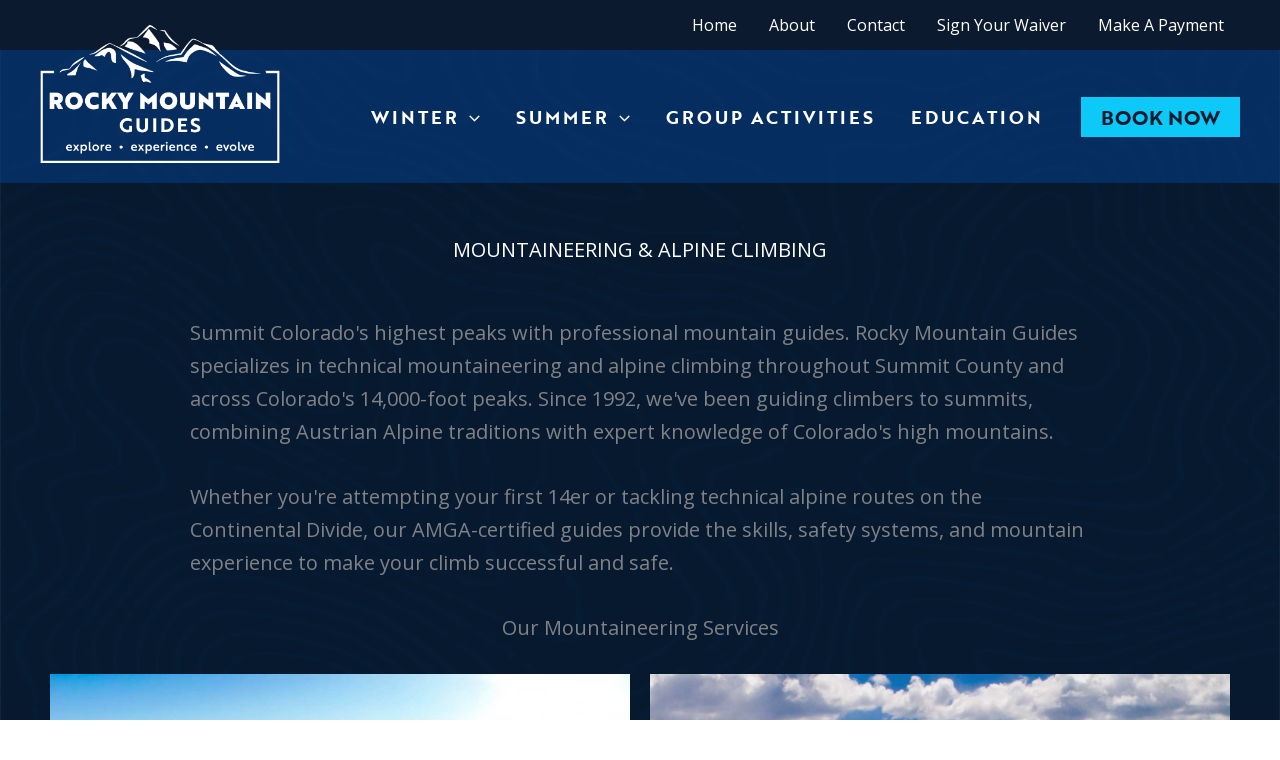

--- FILE ---
content_type: text/css
request_url: http://rockymountainguides.com/platform/wp-content/plugins/bne-testimonials-pro/assets/css/bne-testimonials.css?ver=2.9.19
body_size: 8499
content:
/*
 * 	BNE Testimonials Pro
 *	CSS File
 *
 * 	@author		Kerry Kline
 * 	@copyright	Copyright (c) 2018, Kerry Kline
 * 	@link		http://www.bnecreative.com
 *
 * 	@updated	Oct 10, 2020
*/


/* ===========================================================
 *	General Structure
 * ======================================================== */

.bne-testimonial-wrapper {
	display: block;
	position: relative;
	margin: 10px auto 30px auto;
}

.bne-testimonial-wrapper * {
	-webkit-box-sizing: border-box;
	   -moz-box-sizing: border-box;	
	   		box-sizing: border-box; 	
}

.testimonial-single {
	position: relative;
	margin-bottom: 20px;
	width: 100%;
}


/* == FONTS == */
@font-face {
  font-family: 'bnetestimonials';
  src: url('../font/bnetestimonials.eot?3467357');
  src: url('../font/bnetestimonials.eot?3467357#iefix') format('embedded-opentype'),
       url('../font/bnetestimonials.woff2?3467357') format('woff2'),
       url('../font/bnetestimonials.woff?3467357') format('woff'),
       url('../font/bnetestimonials.ttf?3467357') format('truetype'),
       url('../font/bnetestimonials.svg?3467357#bnetestimonials') format('svg');
  font-weight: normal;
  font-style: normal;
  font-display: swap;
}

.bne-testimonial-wrapper [class^="bne-icon-"] {
	display: inline-block;
	text-align: center;
}

.bne-testimonial-wrapper [class^="bne-icon-"]:before,
.bne-testimonial-wrapper [class*=" bne-icon-"]:before {
	display: inline-block;
	width: auto;
	margin: 0;
	font-family: "bnetestimonials" !important;
	font-style: normal;
	font-variant: normal;
	font-weight: normal;
	line-height: 1;
	speak: none;
	text-align: center;
	text-decoration: inherit;
	text-transform: none;
	-webkit-font-smoothing: antialiased;
	-moz-osx-font-smoothing: grayscale;
}

.bne-testimonial-wrapper .bne-icon-star-filled:before { content: '\e800'; }
.bne-testimonial-wrapper .bne-icon-star-empty:before { content: '\e801'; }
.bne-testimonial-wrapper .bne-icon-star-half:before { content: '\e802'; }
.bne-testimonial-wrapper .bne-icon-star-half-outline:before { content: '\f123'; }
.bne-testimonial-wrapper .bne-icon-edit:before { content: '\e803'; }
.bne-testimonial-wrapper .bne-icon-smile:before { content: '\f118'; }
.bne-testimonial-wrapper .bne-icon-frown:before { content: '\f119'; }
.bne-testimonial-wrapper .bne-icon-meh:before { content: '\f11a'; }

.testimonial-edit-button {
	position: absolute;
	right: 10px;
	top: 10px; 
	opacity: 0;
	color: #555 !important;
	transition: opacity .3s;
	z-index: 10;
	background: #fff;
	border: none;
	border-radius: 3px;
	box-shadow: 0px 0px 3px rgba(0, 0, 0, .1);	
}

.bne-testimonial-wrapper.testimonial-api .testimonial-edit-button { 
	display: none;
}

.bne-testimonial-wrapper:not(.testimonial-api) .testimonial-single:hover .testimonial-edit-button {
	opacity: 1;
}

.testimonial-edit-button .bne-icon-edit {
	font-size: 15px;
	width: 25px;
	height: 25px;
	line-height: 25px;
	text-align: center;
}


/* Testimonial Arrows */
[class^="testimonial-arrow-"] {
	position: absolute;
	width: 0; 
	height: 0; 
	z-index: 1;
}

.testimonial-arrow-left {
	left: -10px;
	border-top: 10px solid transparent;
	border-bottom: 10px solid transparent; 
	border-right: 10px solid #bc645b; 
}

.testimonial-arrow-right {
	right: -10px;
	border-top: 10px solid transparent;
	border-bottom: 10px solid transparent; 
	border-left: 10px solid #bc645b;
}

.testimonial-arrow-up {
	top: -10px;
	border-left: 10px solid transparent;
	border-right: 10px solid transparent; 
	border-bottom: 10px solid #bc645b; 
}

.testimonial-arrow-down {
	bottom: -10px;
	border-left: 10px solid transparent;
	border-right: 10px solid transparent; 
	border-top: 10px solid #bc645b; 
}

/* == Loading Indicator == */
.bne-testimonial-loader {
	margin: 0 auto;
	text-align: center;
	position: relative;
	z-index: 10;
}
.bne-testimonial-loader > div {
	width: 18px;
	height: 18px;
	background-color: #333;
	border-radius: 100%;
	display: inline-block;
	-webkit-animation: bne-bouncedelay 1.4s infinite ease-in-out both;
	animation: bne-bouncedelay 1.4s infinite ease-in-out both;
}
.bne-testimonial-loader .bounce1 {
	-webkit-animation-delay: -0.32s;
	animation-delay: -0.32s;
}

.bne-testimonial-loader .bounce2 {
	-webkit-animation-delay: -0.16s;
	animation-delay: -0.16s;
}
@-webkit-keyframes bne-bouncedelay {
	0%, 80%, 100% { -webkit-transform: scale(0) }
	40% { -webkit-transform: scale(1.0) }
}
@keyframes bne-bouncedelay {
	0%, 80%, 100% { -webkit-transform: scale(0); transform: scale(0); } 
	40% { -webkit-transform: scale(1.0); transform: scale(1.0); }
}



/* == Expand - Show/Hide additional testimonials == */
.bne-testimonial-wrapper .testimonials-expander {
	display: block;
	margin-top: 20px;
	border: none;
	box-shadow: none;
	cursor: pointer;
	text-align: center;
}

.bne-testimonial-wrapper .testimonial-hidden:not(.active) {
	display: none !important;
}

.bne-testimonial-wrapper .testimonial-hidden.active {
	opacity: 0;
	transition: opacity .3s ease-in-out;
}

.bne-testimonial-wrapper .testimonial-hidden.active.active-opacity {
	opacity: 1;
	transition: opacity .3s ease-in-out;
}


/* ===========================================================
 *	Featured Image Styles
 * ======================================================== */

/* Global Profile Image Styles */
.testimonial-image,
.testimonial-image.wp-post-image {
	float: left;
	margin: 5px 20px 10px 0;
}

.testimonial-image.testimonial-crop-thumbnail {
	height: 100px !important;
	width: 100px !important;
}

/* Square Style */
.testimonial-image.testimonial-square,
.testimonial-layout-thumbs .thumb-square img {
	padding: 4px;
	background: white;
	border: 1px solid #D1D1D1;
	border-radius: 4px;
	box-shadow: 0px 0px 3px #CCC;
}

/* Square Style (Flat) */
.testimonial-image.testimonial-flat-square {
	border: none;
	border-radius: 0px;
	box-shadow: none;
	padding: 0;
}

/* Circle Style */
.testimonial-image.testimonial-circle,
.testimonial-layout-thumbs .thumb-circle img {
	border: none;
	padding: 0px;
	border-radius: 50%;

	/* Using shadows to mimic the padding, border color and final outer shadow effect.
	 * Safari has an issue of only using border-radius above.
	 * Shadow mimic Order: 1) padding, 2) border, 3) box shadow
	*/
	box-shadow: 0 0 0 4px white, 0 0 0 5px #D1D1D1, 0px 0px 9px #555;
}

/* Circle Style (Flat) */
.testimonial-image.testimonial-flat-circle,
.testimonial-layout-thumbs .thumb-flat-circle img {
	padding: 0px;
	border: none;
	border-radius: 50%;
	box-shadow: none;
}


/* ===========================================================
 *	Testimonial Details
 * ======================================================== */

/* == Name == */
.testimonial-name {
	display: block;
	position: relative;
	margin: 0px 0px 5px 0px;
	line-height: 1.2em;
	font-size: 18px;
	font-weight: bold;
}

/* == Date == */
.testimonial-date {
	display: block;
	position: relative;
	margin: 0px 0px 5px 0px;
	line-height: 1.2em;
	font-size: 13px;
}


/* == Website and Tagline == */
.testimonial-website,
.testimonial-tagline {
	display: block;
	position: relative;
	margin: 0px 0px 5px 0px;
	line-height: 1.2em;
	font-size: 13px;
	font-style: italic;
	font-weight: normal;
}

/* == Rating == */
.testimonial-rating {
	display: block;
	position: relative;
	margin: 5px 0px;
}

.bne-stars {
	height: 18px;
	width: 18px;
	color: gold;
	font-size: 18px;
}

/* == Content == */
.testimonial-author { 
	color: #333;
}

.testimonial-content { 
	color: #666; 
	font-size: 90%;
}

.testimonial-content p { 
	color: inherit;
	margin-bottom: 15px;
}

/* == Readmore == */
.testimonial-message .readmore,
.testimonial-message.message-limit p { 
	display: inline;
}

.testimonial-message.expanded p { display: block; }
.testimonial-api-yelp .testimonial-message br { display: none; }
.testimonial-api-yelp .testimonial-message p { display: inline; }



/* ===========================================================
 *	Layout: List
 * ======================================================== */

.bne-testimonial-wrapper.list-columns .testimonial-single {
	float: none;
	margin: 1%;
	display: inline-block;
	vertical-align: top;
}

.bne-testimonial-wrapper.masonry-style .testimonial-single {
	position: relative;
	padding: 15px;
	background: #FEFEFE;
	background: -webkit-linear-gradient(45deg, #FFF, #F9F9F9);
	background: linear-gradient(45deg, #FFF, #F9F9F9);
	border: 2px solid #FAFAFA;
	border-radius: 4px;
	box-shadow: 0 1px 2px rgba(34, 25, 25, 0.4);
}


@media (min-width: 481px) {
	.bne-testimonial-wrapper.list-columns:not(.columns-1) .testimonial-single { width: 48%; }
}

@media (min-width: 768px) {
	.bne-testimonial-wrapper.list-columns.columns-3 .testimonial-single,
	.bne-testimonial-wrapper.list-columns.columns-4 .testimonial-single,
	.bne-testimonial-wrapper.list-columns.columns-5 .testimonial-single,
	.bne-testimonial-wrapper.list-columns.columns-6 .testimonial-single { width: 31.3%; }
}

@media (min-width: 1024px) {
	.bne-testimonial-wrapper.list-columns.columns-4 .testimonial-single { width: 23%; }
	.bne-testimonial-wrapper.list-columns.columns-5 .testimonial-single { width: 18%; }
	.bne-testimonial-wrapper.list-columns.columns-6 .testimonial-single { width: 16.66%; }
}


/* ===========================================================
 *	Layout: Slider
 * ======================================================== */

.bne-testimonial-slider-wrapper {
	position: relative;
	margin: 0px;
	padding:4px;
	background: #fff;
	border: solid 1px #ccc;
	border-radius: 4px;
	box-shadow: 0 1px 4px rgba(0, 0, 0, .2);
	zoom: 1;
}

/* Legacy flat slider css - use "simple" theme in v2 shortcodes */
.flat-testimonial-slider .bne-testimonial-slider-wrapper {
	background: none;
	border: none;
	padding: 0;
	border-radius: 0px;
	box-shadow: none;
}

/* == Flexslider Browser/Theme Resets == */
.bne-testimonial-slider.bne-flexslider .flex-container a:active,
.bne-testimonial-slider.bne-flexslider a:active,
.bne-testimonial-slider.bne-flexslider .flex-container a:focus,
.bne-testimonial-slider.bne-flexslider a:focus { outline: none; }
.bne-testimonial-slider.bne-flexslider .slides,
.bne-testimonial-slider.bne-flexslider .flex-control-nav,
.bne-testimonial-slider.bne-flexslider .flex-direction-nav { margin: 0 !important; padding: 0 !important; list-style: none !important; }
.bne-testimonial-slider.bne-flexslider .flex-direction-nav li a {background:none;}
.bne-testimonial-slider.bne-flexslider .flex-control-paging li a {margin:0}
.bne-testimonial-slider.bne-flexslider li { margin-left: 0 !important; padding: 0 !important; background:none !important; content:""; border:0 !important; list-style-type: none;}
.bne-testimonial-slider.bne-flexslider li:before {content:"";}
.bne-testimonial-slider.bne-flexslider li:after {content:"";}
.bne-testimonial-slider.bne-flexslider { width: auto; margin: 0; padding: 0; position:relative; z-index: 1;}
.bne-testimonial-slider.bne-flexslider .slides > li { display: none; -webkit-backface-visibility: hidden; }
.bne-testimonial-slider.bne-flexslider .flex-pauseplay span {text-transform: capitalize;}
.bne-testimonial-slider.bne-flexslider .slides:after {content: "."; display: block; clear: both; visibility: hidden; line-height: 0; height: 0;}
html[xmlns] .bne-testimonial-slider.bne-flexslider .slides {display: block;}
* html .bne-testimonial-slider.bne-flexslider .slides {height: 1%;}
.no-js .bne-testimonial-slider.bne-flexslider .slides > li:first-child {display: block;}

/* == slides == */
.bne-testimonial-slider.bne-flexslider .flex-viewport { min-height:50px; max-height: 2000px; transition: all 1s ease; }
.bne-testimonial-slider.bne-flexslider .loading .flex-viewport { max-height: 300px; }
.bne-testimonial-slider.bne-flexslider .slides { zoom: 1; overflow: hidden; }

/* == Direction Nav == */
.bne-testimonial-slider.bne-flexslider .flex-direction-nav {
	position: absolute;
	width: auto;
	height: 11px;
	bottom: 15px;
	right: 10px;
	z-index: 4;
}

.bne-testimonial-slider.bne-flexslider .flex-direction-nav li {
	float: left;
	margin: 0 !important;
	padding: 0 !important;
	width: auto;
	list-style-type: none !important;
}

.bne-testimonial-slider.bne-flexslider .flex-direction-nav li a {
	background-image: url('../images/slider-arrows.png') !important;
	background-position: 0 0;
	background-repeat: no-repeat;
	display: block;
	margin: 0 1px;
	outline: 0;
	text-indent: -9999px;
	width: 16px !important;
	height: 16px !important;
	padding: 0px;
	position: relative;
	left: 0;
	right:0;
	top:0;
	bottom:0;
	opacity: 1;
	text-decoration: none !important;
	border: none !important;
	box-shadow: none;
	transition: none;
}

.bne-testimonial-slider.bne-flexslider .flex-direction-nav .flex-prev { background-position: 0 0 !important; }
.bne-testimonial-slider.bne-flexslider .flex-direction-nav .flex-next { background-position: 0 -16px !important; }

/* == Direction Nav Background - Use 2x image for retina == */
@media 	only screen and (-webkit-min-device-pixel-ratio: 1.5),
		only screen and (-moz-min-device-pixel-ratio: 1.5),
		only screen and (-o-min-device-pixel-ratio: 1.5),
		only screen and (min-device-pixel-ratio: 1.5),
		only screen and (min-resolution: 1.5dppx) {

		.bne-testimonial-slider.bne-flexslider .flex-direction-nav li a {
			background-image: url('../images/slider-arrows_2x.png') !important;
			background-size: 32px 64px !important;
		}
}

/* == Control Nav == */
.bne-testimonial-slider.bne-flexslider .flex-control-nav { position: absolute; bottom: 15px; left: 10px; text-align: center; width: 100%; height: 11px; z-index: 3; }
.bne-testimonial-slider.bne-flexslider .flex-control-nav li { float: left; padding: 2px !important; margin:0 !important; list-style-type:none !important; width: auto; }

/* == Control Nav Background == */
.bne-testimonial-slider.bne-flexslider .flex-control-nav li a {
	background: url('../images/flexslider-nav.png') no-repeat;
	cursor: pointer;
	display: block;
	outline: none;
	text-indent: -9999px;
	width: 10px;
	height: 11px;
	text-decoration: none !important;
	border: none !important;
	-webkit-transition: none;
	transition: none;
	box-shadow: none;
}

/* == Control Nav Background - Use 2x image for retina == */
@media 	only screen and (-webkit-min-device-pixel-ratio: 1.5),
		only screen and (-moz-min-device-pixel-ratio: 1.5),
		only screen and (-o-min-device-pixel-ratio: 1.5),
		only screen and (min-device-pixel-ratio: 1.5),
		only screen and (min-resolution: 1.5dppx) {

		.bne-testimonial-slider.bne-flexslider .flex-control-nav li a {
			background-image: url('../images/flexslider-nav_2x.png');
			background-size: 20px 11px;
		}
}

.bne-testimonial-slider.bne-flexslider .flex-control-nav li a.flex-active { background-position: -10px 0; }

/* == Center Nav placement == */
.testimonial-layout-slider.center-nav .flex-control-nav {
	left: 50%;
	transform: translateX(-50%);
	width: auto;
	z-index: 5;
}

.testimonial-layout-slider.center-nav .flex-direction-nav {
	left: 15px;
}

.testimonial-layout-slider.center-nav .flex-direction-nav li:nth-child(2) {
	right: 15px;
	float: right;
}



/* == Content within Flexslider == */
.bne-testimonial-slider.bne-flexslider li.testimonial-single { margin: 0; }
.bne-testimonial-slider.bne-flexslider .flex-content { padding: 8px 12px 35px 12px; }
.bne-testimonial-slider-wrapper .bne-testimonial-description { margin-bottom: 5px; }


/* == Slider Columns == */
.bne-testimonial-wrapper.has-slide-groups .slide-group { display: none; }
.bne-testimonial-wrapper.has-slide-groups .slide-group .testimonial-single { float: left; }

@media (max-width: 768px ) {
	.bne-testimonial-wrapper.has-slide-groups .slide-group .testimonial-single {
		float: none;
		width: 100% !important;
	}
}

/* ===========================================================
 *	Layout: Thumbs Slider
 * ======================================================== */

.bne-testimonial-wrapper .thumbs-wrapper { 
	position: relative;
}

.bne-testimonial-wrapper.testimonial-layout-thumbs .flex-content { 
	padding:0 0 15px 0; 
}

.bne-testimonial-wrapper .flex-control-thumbs {
	position: relative;
	height: auto;
	left: auto;
	right: auto;
	padding: 0;
	margin: 0;
	text-align: center;
}

.bne-testimonial-wrapper .flex-control-thumbs li {
	display: inline-block;
	float: none;
	width: auto;
	margin:0 !important;
	padding: 4px;
	list-style-type:none !important;
}

.bne-testimonial-wrapper .thumbs-wrapper.thumb-square li { padding: 4px; }
.bne-testimonial-wrapper .thumbs-wrapper.thumb-circle li { padding: 8px; }

.bne-testimonial-wrapper .flex-control-thumbs img {
	position: relative;
	width: 75px;
	height: auto;
	cursor: pointer;
	-webkit-filter: grayscale(100%);
	   -moz-filter: grayscale(100%); 
		 	filter: grayscale(100%);
	transition: .3s ease;
	-webkit-backface-visibility: hidden;
	-webkit-transform: translateZ(0px);
	z-index: 1;
}
.bne-testimonial-wrapper .flex-control-thumbs img.flex-active,
.bne-testimonial-wrapper .flex-control-thumbs img:hover {
	z-index: 2;
	-webkit-filter: grayscale(0%);
	   -moz-filter: grayscale(0%);
		  	filter: grayscale(0%);
}
.bne-testimonial-wrapper .flex-control-thumbs img:hover {
	box-shadow: 0px 15px 15px -15px rgba(0, 0, 0, .5);
	transform: translateY(-10px);
}

@media (min-width: 767px ) {
	.bne-testimonial-wrapper.testimonial-layout-thumbs.testimonial-left .thumbs-wrapper {
		float: left;
		width: 40%;
	}
	
	.bne-testimonial-wrapper.testimonial-layout-thumbs.testimonial-left .bne-testimonial-slider {
		float:right;
		width: 60%;
	}
	
	.bne-testimonial-wrapper.testimonial-layout-thumbs.testimonial-right .thumbs-wrapper {
		float: right;
		width: 40%;
	}
	
	.bne-testimonial-wrapper.testimonial-layout-thumbs.testimonial-right .bne-testimonial-slider {
		float: left;
		width: 60%;
	}
}




/* ===========================================================
 *	Layout: Masonry Grid
 * ======================================================== */

.bne-testimonial-masonry-wrapper { 
	margin: 0px -1%;
}

.bne-testimonial-masonry-wrapper .testimonial-single {
	position: relative;
	padding: 15px;
	margin: 1%;
	opacity: 0; /* Loader */
	background: #FEFEFE;
	background: -webkit-linear-gradient(45deg, #FFF, #F9F9F9);
	background: linear-gradient(45deg, #FFF, #F9F9F9);
	border: 2px solid #FAFAFA;
	border-radius: 4px;
	box-shadow: 0 1px 2px rgba(34, 25, 25, 0.4);
	transition: opacity .5s ease;
}
.bne-testimonial-masonry-wrapper.masonry-loaded .testimonial-single {
	opacity: 1; /* Loader finished */
}

/* Set Column Widths */
.bne-testimonial-masonry-wrapper .testimonial-single.col-1-masonry { width: 98%; }
.bne-testimonial-masonry-wrapper .testimonial-single.col-2-masonry { width: 48%; }
.bne-testimonial-masonry-wrapper .testimonial-single.col-3-masonry { width: 31.3%; }
.bne-testimonial-masonry-wrapper .testimonial-single.col-4-masonry { width: 23%; }


/* Masonry Responsive Columns - Reduce number of columns as the window gets smaller */

/* 4 Columns become 3 */
@media (max-width: 1000px) {
    .bne-testimonial-masonry-wrapper .testimonial-single.col-4-masonry { width: 31.3%; }
}

/* 4 and 3 Columns become 2 */
@media (max-width: 767px) {
    .bne-testimonial-masonry-wrapper .testimonial-single.col-3-masonry,
    .bne-testimonial-masonry-wrapper .testimonial-single.col-4-masonry { width: 48%; }
}

/* 4, 3, and 2 Columns become 1 */
@media (max-width: 480px) {
    .bne-testimonial-masonry-wrapper .testimonial-single.col-2-masonry,
    .bne-testimonial-masonry-wrapper .testimonial-single.col-3-masonry,
    .bne-testimonial-masonry-wrapper .testimonial-single.col-4-masonry { width: 98%; margin-bottom: 20px; }
}



/* ===========================================================
 *	Theme: Cards
 * ======================================================== */

[class*="testimonial-theme-cards"] .testimonial-single,
[class*="testimonial-theme-cards"] .flex-content {
    display: table;
    width: 100%;
}

/* Fix a chrome bug? */
.testimonial-layout-masonry.testimonial-theme-cards-v .testimonial-single,
.testimonial-layout-masonry.testimonial-theme-cards-h .testimonial-single {
	display: block;
}

/* Cards "H" Styles */
.testimonial-theme-cards .testimonial-author,
.testimonial-theme-cards .testimonial-content,
.testimonial-theme-cards-h .testimonial-author,
.testimonial-theme-cards-h .testimonial-content {
    display: table-cell;
    vertical-align: top;
    position: relative;
}

.testimonial-theme-cards .testimonial-content,
.testimonial-theme-cards-h .testimonial-content {
	text-align: left;
}


/* Cards "V" Styles */
.testimonial-theme-cards-v .testimonial-author,
.testimonial-theme-cards-v .testimonial-content {
    display: block;
    vertical-align: top;
    position: relative;
    width: 100% !important;
}

/* Author Side */
[class*="testimonial-theme-cards"] .testimonial-author {
	background: #f2eae1;
	color: #5b5b5b;
	padding: 15px 20px;
	width: 150px;
	box-shadow: inset 0px 0px 4px rgba(0,0,0,.3);
}

.testimonial-theme-cards-h .testimonial-author {
	text-align: center;
}

/* Content Side */
[class*="testimonial-theme-cards"] .testimonial-content {
	background: #bc645b;
	padding: 20px;
	color: white;
}

/* Card Image */
.testimonial-theme-cards-h .testimonial-image {
	margin: 0 auto 15px auto;
	display: block;
	float: none;
}

/* Card Name */
[class*="testimonial-theme-cards"] .testimonial-name {
	font-size: 16px;
}

/* Slider and Masonry Styles */
[class*="testimonial-theme-cards"] .bne-testimonial-slider-wrapper,
[class*="testimonial-theme-cards"] .bne-testimonial-masonry-wrapper .testimonial-single {
	padding: 0;
	background: none;
	box-shadow: none;
	border: none;
}

.testimonial-theme-cards-v.testimonial-center .testimonial-image,
.testimonial-theme-cards-v.testimonial-center .testimonial-name,
.testimonial-theme-cards-v.testimonial-center .testimonial-date,
.testimonial-theme-cards-v.testimonial-center .testimonial-website,
.testimonial-theme-cards-v.testimonial-center .testimonial-tagline,
.testimonial-theme-cards-v.testimonial-center .testimonial-rating,
.testimonial-theme-cards-v.testimonial-center .testimonial-message {
	display: block;
	float: none;
	margin: 10px auto 10px auto;
	text-align: center;
}

.testimonial-theme-cards-v.testimonial-center .testimonial-arrow-up,
.testimonial-theme-cards-v.testimonial-center .testimonial-arrow-down {
	left: 50%;
	-webkit-transform: translateX(-50%);
	   -moz-transform: translateX(-50%);
	    -ms-transform: translateX(-50%);
			transform: translateX(-50%);
}

.testimonial-theme-cards-v.testimonial-right .testimonial-image {
	float: right;
	margin: 0 0 10px 20px;
	text-align: right;
}

.testimonial-theme-cards-v.testimonial-right .testimonial-name,
.testimonial-theme-cards-v.testimonial-right .testimonial-website,
.testimonial-theme-cards-v.testimonial-right .testimonial-tagline,
.testimonial-theme-cards-v.testimonial-right .testimonial-rating,
.testimonial-theme-cards-v.testimonial-right .testimonial-message {
	text-align: right;
}

.testimonial-theme-cards-v.testimonial-right .testimonial-arrow-up,
.testimonial-theme-cards-v.testimonial-right .testimonial-arrow-down {
	left: auto;
	right: 10px;
}


/* Adjust Cards-H to be vertical on mobile */
@media (max-width: 768px) {
    .testimonial-theme-cards-h .testimonial-arrow-left,
    .testimonial-theme-cards-h .testimonial-arrow-right {
        display: none;
    }
	.testimonial-theme-cards-h .testimonial-author,
	.testimonial-theme-cards-h .testimonial-content {
		display: block;
		position: relative;
		width: 100% !important;
		vertical-align: top;
	}
}

/* 
 *	CSS GRID Support
 * 	Replaces the "table/table-cell" pattern for modern browsers
*/
/*
@supports (grid-area: auto) {
	.testimonial-theme-cards-h .testimonial-single,
	.testimonial-theme-cards-h .flex-content {
	    width: auto;
	    display: grid;
	    grid-template-columns: 150px 1fr;
		grid-template-areas: "author message";
	}
	.testimonial-theme-cards-h.testimonial-arrangement-2 .testimonial-single,
	.testimonial-theme-cards-h.testimonial-arrangement-2 .flex-content {
	    grid-template-columns: 1fr 150px;
		grid-template-areas: "message author";
	}
	.testimonial-theme-cards-h .testimonial-author { grid-area: author; width: auto; }
	.testimonial-theme-cards-h .testimonial-content { grid-area: message; width: auto; }

	@media (max-width: 768px) {
		.testimonial-theme-cards-h .testimonial-single,
		.testimonial-theme-cards-h .flex-content {
			display: block;
		}
	}
}
*/

/* ===========================================================
 *	Theme: Bubble
 * ======================================================== */

.testimonial-theme-bubble .testimonial-author,
.testimonial-theme-bubble .testimonial-content {
	position: relative;
}

.testimonial-theme-bubble .testimonial-single .testimonial-author,
.testimonial-theme-bubble .testimonial-single .testimonial-content {
	margin-bottom: 20px;
}

.testimonial-theme-bubble .testimonial-content {
	background: #f4f4f4;
	border-radius: 3px;
	padding: 20px;
}

.testimonial-theme-bubble .testimonial-arrow-up {
	border-bottom-color: #f4f4f4;
}

.testimonial-theme-bubble .testimonial-arrow-down {
	border-top-color: #f4f4f4;
}

.testimonial-theme-bubble .bne-testimonial-slider-wrapper,
.testimonial-theme-bubble .bne-testimonial-masonry-wrapper .testimonial-single {
	padding: 0;
	background: none;
	box-shadow: none;
	border: none;
}

.testimonial-theme-bubble.testimonial-center .testimonial-image,
.testimonial-theme-bubble.testimonial-center .testimonial-name,
.testimonial-theme-bubble.testimonial-center .testimonial-date,
.testimonial-theme-bubble.testimonial-center .testimonial-website,
.testimonial-theme-bubble.testimonial-center .testimonial-tagline,
.testimonial-theme-bubble.testimonial-center .testimonial-rating,
.testimonial-theme-bubble.testimonial-center .testimonial-message {
	display: block;
	margin: 10px auto 0px auto;
	text-align: center;
	float: none;
}

.testimonial-theme-bubble.testimonial-center .testimonial-arrow-up,
.testimonial-theme-bubble.testimonial-center .testimonial-arrow-down {
	left: 50%;
	-webkit-transform: translateX(-50%);
	   -moz-transform: translateX(-50%);
	    -ms-transform: translateX(-50%);
			transform: translateX(-50%);
}

.testimonial-theme-bubble.testimonial-right .testimonial-image {
	float: right;
	text-align: right;
	margin: 0 0 10px 20px;
}

.testimonial-theme-bubble.testimonial-right .testimonial-name,
.testimonial-theme-bubble.testimonial-right .testimonial-website,
.testimonial-theme-bubble.testimonial-right .testimonial-tagline,
.testimonial-theme-bubble.testimonial-right .testimonial-rating,
.testimonial-theme-bubble.testimonial-right .testimonial-message {
	text-align: right;
}

.testimonial-theme-bubble.testimonial-right .testimonial-arrow-up,
.testimonial-theme-bubble.testimonial-right .testimonial-arrow-down {
  left: auto;
  right: 10px;
}


/* ===========================================================
 *	Theme: Simple
* ======================================================== */

.testimonial-theme-simple .bne-testimonial-slider-wrapper,
.testimonial-theme-simple .bne-testimonial-masonry-wrapper .testimonial-single {
	padding: 0;
	background: none;
	box-shadow: none;
	border: none;
}

.testimonial-theme-simple.testimonial-center .testimonial-image,
.testimonial-theme-simple.testimonial-center .testimonial-name,
.testimonial-theme-simple.testimonial-center .testimonial-date,
.testimonial-theme-simple.testimonial-center .testimonial-website,
.testimonial-theme-simple.testimonial-center .testimonial-tagline,
.testimonial-theme-simple.testimonial-center .testimonial-rating,
.testimonial-theme-simple.testimonial-center .testimonial-message {
	display: block;
	margin: 10px auto 0px auto;
	text-align: center;
	float: none;
}

.testimonial-theme-simple.testimonial-center .testimonial-arrow-up,
.testimonial-theme-simple.testimonial-center .testimonial-arrow-down {
	left: 50%;
	-webkit-transform: translateX(-50%);
	   -moz-transform: translateX(-50%);
	    -ms-transform: translateX(-50%);
			transform: translateX(-50%);
}


.testimonial-theme-simple.testimonial-right .testimonial-image {
	float: right;
	text-align: right;
	margin: 0 0 10px 20px;
}

.testimonial-theme-simple.testimonial-right .testimonial-name,
.testimonial-theme-simple.testimonial-right .testimonial-website,
.testimonial-theme-simple.testimonial-right .testimonial-tagline,
.testimonial-theme-simple.testimonial-right .testimonial-rating,
.testimonial-theme-simple.testimonial-right .testimonial-message {
	text-align: right;
}

.testimonial-theme-simple.testimonial-right .testimonial-arrow-up,
.testimonial-theme-simple.testimonial-right .testimonial-arrow-down {
	left: auto;
	right: 10px;
}


/* ===========================================================
 *	Theme: Default
 * ======================================================== */

.testimonial-theme-default.testimonial-center .testimonial-image,
.testimonial-theme-default.testimonial-center .testimonial-name,
.testimonial-theme-default.testimonial-center .testimonial-date,
.testimonial-theme-default.testimonial-center .testimonial-website,
.testimonial-theme-default.testimonial-center .testimonial-tagline,
.testimonial-theme-default.testimonial-center .testimonial-rating,
.testimonial-theme-default.testimonial-center .testimonial-message {
	display: block;
	margin: 10px auto 0px auto;
	text-align: center;
	float: none;
}

.testimonial-theme-default.testimonial-center .testimonial-arrow-up,
.testimonial-theme-default.testimonial-center .testimonial-arrow-down {
	left: 50%;
	-webkit-transform: translateX(-50%);
	   -moz-transform: translateX(-50%);
	    -ms-transform: translateX(-50%);
			transform: translateX(-50%);
}


.testimonial-theme-default.testimonial-right .testimonial-image {
	float: right;
	text-align: right;
	margin: 0 0 10px 20px;
}

.testimonial-theme-default.testimonial-right .testimonial-name,
.testimonial-theme-default.testimonial-right .testimonial-website,
.testimonial-theme-default.testimonial-right .testimonial-tagline,
.testimonial-theme-default.testimonial-right .testimonial-rating,
.testimonial-theme-default.testimonial-right .testimonial-message {
	text-align: right;
}

.testimonial-theme-default.testimonial-right .testimonial-arrow-up,
.testimonial-theme-default.testimonial-right .testimonial-arrow-down {
	left: auto;
	right: 10px;
}



/* ===========================================================
 *	Testimonial Submission Form
 * ======================================================== */
.bne-testimonial-form-wrapper fieldset { 
	border: none;
	margin: 0;
	padding: 0;
}

.bne-testimonial-form-wrapper label {
	display: block;
}

.bne-testimonial-form-wrapper .bne_testimonials_field_wrap { 
	margin: 0 0 20px;
	min-height: 20px;
}

.bne-testimonial-form-wrapper .honey,
.bne-testimonial-form-wrapper .hide,
.bne-testimonial-form-wrapper .bne_testimonials_field_wrap br { 
	display: none;
}

.bne-testimonial-form-wrapper .required { 
	color: red;
}

/* == General Fields == */
.bne-testimonial-form-wrapper input[type="text"],
.bne-testimonial-form-wrapper input[type="email"],
.bne-testimonial-form-wrapper input[type="file"],
.bne-testimonial-form-wrapper textarea { 
	width: 100%; 
	max-width: 350px;
}

.bne-testimonial-form-wrapper textarea { 
	height: 100px;
}

.bne-testimonial-form-wrapper select { 
	width: auto; 
	min-width: 150px;
}

.bne-testimonial-form-wrapper .testimonial_radio_wrap {
	margin: 0 !important;
	padding: 0 !important;
	list-style: none !important;
}

.bne-testimonial-form-wrapper .testimonial_radio_wrap li {
	position: relative;
}

.bne-testimonial-form-wrapper .testimonial_radio_wrap li label {
	display: inline-block;
	margin-left: 5px;
}

.bne-testimonial-form-wrapper .field-type-checkbox label,
.bne-testimonial-form-wrapper .field-type-radio label {
	font-weight: normal;
}


/* == Star Field == */
.form-star-rating {
    direction: rtl;
    display: inline-block;
}

.form-star-rating input[type=radio] {
    opacity: 0;
    z-index: 1;
    position: relative;
    width: 35px;
    height: 30px;
    margin-left: -30px;
    cursor: pointer;
}

.form-star-rating label {
    color: #bbb;
    display: inline-block;
    font-size: 0;
    padding: 0;
    margin: 0;
    cursor: pointer;
}

.form-star-rating label:before {
	font-family: "bnetestimonials";
	content: '\e800';
	font-size: 30px;
}

.form-star-rating label:hover:before,
.form-star-rating input[type=radio]:hover ~ label:before,
.form-star-rating label:hover ~ label:before,
.form-star-rating input[type=radio]:checked ~ label:before {
    color: #f2b600
}


/* == Messages == */
.bne-testimonial-form-wrapper .error,
.bne-testimonial-form-wrapper .success {
	padding: 5px 10px;
	margin-bottom: 20px;
	border: 1px solid transparent;
	border-radius: 4px;
	display: block;
	max-width: 350px;
}

.bne-testimonial-form-wrapper .error {
	background-color: #f2dede;
	border-color: #ebccd1;
	color: #a94442;
}

.bne-testimonial-form-wrapper .success {
	background-color: #dff0d8;
	border-color: #d6e9c6;
	color: #3c763d;
}

@media only screen and (max-width: 600px) {
	.bne-testimonial-form-wrapper input[type="text"],
	.bne-testimonial-form-wrapper input[type="email"],
	.bne-testimonial-form-wrapper textarea { 
		max-width: 90%;
	}
}


/* ===========================================================
 *	API Branding
 * ======================================================== */

.testimonial-branding .testimonial-api-yelp .branding-logo,
.testimonial-branding .testimonial-api-yp .branding-logo,
.testimonial-branding .testimonial-api-google .branding-logo,
.testimonial-branding .testimonial-api-facebook .branding-logo {
	height: 13px;
	width: 100px;
	margin: 0;
	padding: 0;
	border: none;
	box-shadow: none;
}
.testimonial-branding.testimonial-center .branding-logo {
	margin: 0 auto;
}

.testimonial-branding .testimonial-api-yelp .branding-logo {
	height: 26px;
	width: 50px;
}

.testimonial-branding .testimonial-api-facebook .branding-logo {
	height: 13px;
	width: 67px;
}

.testimonial-branding .testimonial-api-yp .branding-logo {
	height: 22px;
	width: 100px;
}

/* Facebook Stars */
.testimonial-branding .testimonial-api-facebook .testimonial-rating .bne-stars { color: #4080FF; }

/* Google Stars */
.testimonial-branding .testimonial-api-google .testimonial-rating .bne-stars { color: #E7711C; }

/* Yelp Stars - FA */
.testimonial-branding .testimonial-api-yelp .bne-stars,
.bne-testimonial-wrapper.fancy-stars .bne-stars {
	height: 18px;
	width: 18px;
	margin-right: 1px;
	border-radius: 2px;
	color: white !important;
	line-height: 18px;
	font-size: 14px;
}

/* 1 */
.testimonial-branding .testimonial-api-yelp .testimonial-rating.rating-1 .bne-stars,
.bne-testimonial-wrapper.fancy-stars .testimonial-rating.rating-1 .bne-stars { background: #F3BD79; }

/* 2 */
.testimonial-branding .testimonial-api-yelp .testimonial-rating.rating-2 .bne-stars,
.bne-testimonial-wrapper.fancy-stars .testimonial-rating.rating-2 .bne-stars { background: #FEC00F; }

/* 3 */
.testimonial-branding .testimonial-api-yelp .testimonial-rating.rating-3 .bne-stars,
.bne-testimonial-wrapper.fancy-stars .testimonial-rating.rating-3 .bne-stars { background: #FF9241; }

/* 4 */
.testimonial-branding .testimonial-api-yelp .testimonial-rating.rating-4 .bne-stars,
.bne-testimonial-wrapper.fancy-stars .testimonial-rating.rating-4 .bne-stars { background: #F15C4E; }

/* 5 */
.testimonial-branding .testimonial-api-yelp .testimonial-rating.rating-5 .bne-stars,
.bne-testimonial-wrapper.fancy-stars .testimonial-rating.rating-5 .bne-stars { background: #D32223; }

/* Empty */
.testimonial-branding .testimonial-api-yelp .testimonial-rating .bne-icon-star-empty.bne-stars,
.bne-testimonial-wrapper.fancy-stars .testimonial-rating .bne-icon-star-empty.bne-stars { background: #cccccc; }

/* 1.5 */
.bne-testimonial-wrapper.fancy-stars .testimonial-rating[class*="rating-1-"] .bne-stars:nth-child(1) { background: #F3BD79; }
.bne-testimonial-wrapper.fancy-stars .testimonial-rating[class*="rating-1-"] .bne-stars:nth-child(2) { background: linear-gradient(90deg, #F3BD79 50%, #cccccc 50%);}

/* 2.5 */
.bne-testimonial-wrapper.fancy-stars .testimonial-rating[class*="rating-2-"] .bne-stars:nth-child(1),
.bne-testimonial-wrapper.fancy-stars .testimonial-rating[class*="rating-2-"] .bne-stars:nth-child(2) { background: #FEC00F; }
.bne-testimonial-wrapper.fancy-stars .testimonial-rating[class*="rating-2-"] .bne-stars:nth-child(3) { background: linear-gradient(90deg, #FEC00F 50%, #cccccc 50%);}

/* 3.5 */
.bne-testimonial-wrapper.fancy-stars .testimonial-rating[class*="rating-3-"] .bne-stars:nth-child(1),
.bne-testimonial-wrapper.fancy-stars .testimonial-rating[class*="rating-3-"] .bne-stars:nth-child(2),
.bne-testimonial-wrapper.fancy-stars .testimonial-rating[class*="rating-3-"] .bne-stars:nth-child(3) { background: #FF9241; }
.bne-testimonial-wrapper.fancy-stars .testimonial-rating[class*="rating-3-"] .bne-stars:nth-child(4) { background: linear-gradient(90deg, #FF9241 50%, #cccccc 50%);}

/* 4.5 */
.bne-testimonial-wrapper.fancy-stars .testimonial-rating[class*="rating-4-"] .bne-stars:nth-child(1),
.bne-testimonial-wrapper.fancy-stars .testimonial-rating[class*="rating-4-"] .bne-stars:nth-child(2),
.bne-testimonial-wrapper.fancy-stars .testimonial-rating[class*="rating-4-"] .bne-stars:nth-child(3),
.bne-testimonial-wrapper.fancy-stars .testimonial-rating[class*="rating-4-"] .bne-stars:nth-child(4) { background: #F15C4E; }
.bne-testimonial-wrapper.fancy-stars .testimonial-rating[class*="rating-4-"] .bne-stars:nth-child(5) { background: linear-gradient(90deg, #F15C4E 50%, #cccccc 50%);}


/* Yelp Stars - Image */
.testimonial-branding .testimonial-api-yelp .testimonial-rating .yelp-stars {
	height: auto;
	max-height: 18px;
	box-shadow: none;
	border: none;
	margin: 0;
	padding: 0;
}


/* ===========================================================
 *	Testimonial Badges
 * ======================================================== */

.testimonial-badge {
	margin: 0 0 30px 0;
	max-width: 400px;
	color: #666;
}
.testimonial-badge.fancy {
	box-shadow: 0px 2px 8px rgba(0, 0, 0, .1);
	padding: 15px 20px;
	background: white;
	transition: .3s ease all;
	border-top: 5px solid rgba(0,0,0,.3);
}

.testimonial-badge.fancy:hover {
	transform: translateY(-5px);
	box-shadow: 0px 15px 15px rgba(0,0,0,.1);
}

.testimonial-badge p { margin: 0; }
.testimonial-badge .badge-text { clear: both;  }
.testimonial-badge .badge-text a { }
.testimonial-badge .badge-title { font-size: 18px; clear: both; font-weight: bold; }

.testimonial-badge.fancy .badge-text { margin-top: 5px; font-size: 90%; }
.testimonial-badge.fancy .badge-image { margin-bottom: 0; }
.testimonial-badge.fancy .badge-rating { margin-bottom: 0; }
.testimonial-badge.fancy .badge-average { font-size: 20px; font-weight: bold; }

/* Inverse */
.testimonial-badge.inverse { background: #000; }
.testimonial-badge.inverse a,
.testimonial-badge.inverse .badge-text,
.testimonial-badge.inverse .badge-title { color: white; }

/* Facebok */
.testimonial-badge.fancy.facebook-badge { border-top-color: #4080FF; }
.testimonial-badge.fancy.facebook-badge .badge-average { color: #4080FF; }

/* Google */
.testimonial-badge.fancy.google-badge { border-top-color: #35A853; }
.testimonial-badge.fancy.google-badge .badge-average { color: #E7711C; }

/* Yelp */
.testimonial-badge.fancy.yelp-badge { border-top-color: #D32323; }
.testimonial-badge.fancy.yelp-badge .badge-average { color: #D32323; }

/* Yelp Badge Half */
/*.bne-testimonial-wrapper.testimonial-badge.yelp-badge .testimonial-rating .bne-icon-star-half-outline:before { content: "\f155"; }*/

/* Yellow Pages */
.testimonial-badge.fancy.yp-badge { border-top-color: #FFD400; }
.testimonial-badge.fancy.yp-badge .badge-average { }



/* ===========================================================
 *	Testimonial Stats
 * ======================================================== */

/* == Layout: Bar == */
.bne-testimonial-wrapper.testimonial-stats {
	max-width: 850px;
	display: block;
	margin: 30px 0;
}

.testimonial-stats .rating-summary { }
.testimonial-stats.layout-bar .rating-summary-inner { margin-bottom: 5px; }

/* Label */
.testimonial-stats.layout-bar .rating-title,
.testimonial-stats.layout-bar .rating-count {
	text-transform: uppercase;
	position: relative;
	padding: 0;
	font-size: 12px;
	font-weight: 400;
	white-space: nowrap;
	vertical-align: baseline;
	border-radius: .25em	
}

/* Progress Bar */
.testimonial-stats.layout-bar .rating-bar {
	position:relative;
	height: 25px;
	margin-bottom: 5px;
	overflow: hidden;
	background-color: #f5f5f5;
	border-radius: 4px;
	box-shadow: inset 0 1px 2px rgba(0, 0, 0, .1);
}

.testimonial-stats.layout-bar .rating-bar .rating-bar-inner {
	position: relative;
	float: left;
	width: 0;
	height: 25px;
	font-size: 12px;
	line-height: 20px;
	color: #fff;
	text-align: center;
	background-color: #337ab7;
	box-shadow: inset 0 -1px 0 rgba(0, 0, 0, .15);
	transition: width .6s ease;
}

.testimonial-stats.layout-bar .rating-bar .rating-bar-inner span {
	position: absolute;
	right: 8px;
	top: 4px;
	height: 17px;
	padding: 0 5px;
	line-height: 17px;
	font-size: 10px;
	text-shadow: 0 1px 0 rgba(0, 0, 0, .75);
	background-color: #272727;
	background-color: rgba(0, 0, 0, .5);
	border-radius: 3px
}

/* Bar Stat Layout (old browsers) */
.testimonial-stats.layout-bar .rating-title,
.testimonial-stats.layout-bar .rating-count {
	display: inline-block;
	line-height: 25px;
}
.testimonial-stats.layout-bar.label-side .rating-title { float: left; width: 75px; }
.testimonial-stats.layout-bar.label-side .rating-count { float: right; width: 50px; padding-left: 10px; text-align: right; }
.testimonial-stats.layout-bar.label-above .rating-count { float: right; }


/* Bar Stat Layout (Grid CSS - Modern browsers) */
@supports (grid-area: auto) {
	.testimonial-stats.layout-bar .rating-summary-inner {
		display: grid;
		grid-template-columns: 70px auto 40px;
		grid-template-columns: min-content auto 40px;
		grid-template-areas: "title bar count";
	}
	.testimonial-stats.layout-bar .rating-title { grid-area: title; align-self: center; padding-right: 10px; width: auto !important; }
	.testimonial-stats.layout-bar .rating-count { grid-area: count; align-self: center; justify-self: end; width: auto !important; padding-left: 10px; }
	.testimonial-stats.layout-bar .rating-bar   { grid-area: bar; }	
	.testimonial-stats.layout-bar.label-above .rating-summary-inner {
		grid-template-columns: 50% 50%;
		grid-template-areas: 
			"title count"
			"bar bar";
	}
	.testimonial-stats.layout-bar.label-above .rating-count { justify-self: end; }
}


/* == Face Chart == */
.testimonial-stats.layout-face .rating-summary-inner {
	margin-bottom: 20px;
}

.testimonial-stats.layout-face [class^='bne-icon-'],
.testimonial-stats.layout-face .rating-percent,
.testimonial-stats.layout-face .rating-count {
	display: block;
	text-align: center;
	line-height: 1;
	margin-bottom: 3px;
}

.testimonial-stats.layout-face [class^='bne-icon-'] {
	font-size: 45px;
}

.testimonial-stats.layout-face .rating-good { color: green; }
.testimonial-stats.layout-face .rating-meh { color: orange; }
.testimonial-stats.layout-face .rating-poor { color: red; }

.testimonial-stats.layout-face .rating-summary-inner {
	float: left;
	width: 33%;
	min-width: 85px;
}

/* ===========================================================
 *	Backwards Compatibility CSS for v1.x
 * ======================================================== */
.bne-testimonial-list-wrapper .single-bne-testimonial{margin-bottom: 30px;}.bne-testimonial-featured-image,.bne-testimonial-featured-image.square,.bne-testimonial-featured-image.circle,.bne-testimonial-featured-image.flat-square,.bne-testimonial-featured-image.flat-circle{width:100px !important;height:100px !important;float:left;margin:5px 20px 10px 0}.bne-testimonial-featured-image,.bne-testimonial-featured-image.square{padding:4px;background:white;border:1px solid #D1D1D1;-webkit-border-radius:4px;-moz-border-radius:4px;border-radius:4px;-webkit-box-shadow:0px 0px 3px #CCC;-moz-box-shadow:0px 0px 3px #CCC;box-shadow:0px 0px 3px #CCC}.bne-testimonial-featured-image.flat-square{border:none;border-radius:0px;box-shadow:none;padding:0}.bne-testimonial-featured-image.circle{border:none;padding:0px;-webkit-border-radius:50%;-moz-border-radius:50%;border-radius:50%;-webkit-box-shadow:0 0 0 4px white, 0 0 0 5px #D1D1D1, 0px 0px 9px #555;-moz-box-shadow:0 0 0 4px white, 0 0 0 5px #D1D1D1, 0px 0px 9px #555;box-shadow:0 0 0 4px white, 0 0 0 5px #D1D1D1, 0px 0px 9px #555}.bne-testimonial-featured-image.flat-circle{border:none;box-shadow:none;padding:0px;-webkit-border-radius:50%;-moz-border-radius:50%;border-radius:50%}.bne-testimonial-heading,h3.bne-testimonial-heading,h4.bne-testimonial-heading{clear:none;margin:0px 0px 5px 0px !important;line-height:1.2em;float:none;text-align:left}.bne-testimonial-details{font-weight:normal;font-style:italic;margin:0px 0px 5px 0px;line-height:1.2em;float:none}.bne-testimonial-description{float:none}.bne-testimonial-description p{float:none}.bne-testimonial-details .bne-testimonial-rating{margin: 10px 0px;}.bne-masonry{margin-bottom:10px}.bne-masonry .single-bne-testimonial{position:relative;padding:15px;margin:1%;background:#FEFEFE;background:-webkit-linear-gradient(45deg, #FFF, #F9F9F9);border:2px solid #FAFAFA;-webkit-box-shadow:0 1px 2px rgba(34, 25, 25, 0.4);-moz-box-shadow:0 1px 2px rgba(34, 25, 25, 0.4);box-shadow:0 1px 2px rgba(34, 25, 25, 0.4);-webkit-border-radius:4px;-moz-border-radius:4px;border-radius:4px;-webkit-box-sizing:border-box;-moz-box-sizing:border-box;box-sizing:border-box}.single-bne-testimonial.col-1-masonry{width:98%;margin-bottom:15px}.single-bne-testimonial.col-2-masonry{width:47.5%}.single-bne-testimonial.col-3-masonry{width:31%}.single-bne-testimonial.col-4-masonry{width:22.5%}@media (max-width: 1000px){.single-bne-testimonial.col-4-masonry{width:31%}}@media (max-width: 780px){.single-bne-testimonial.col-3-masonry,.single-bne-testimonial.col-4-masonry{width:46%;margin:2%}}@media (max-width: 600px){.single-bne-testimonial.col-2-masonry,.single-bne-testimonial.col-3-masonry,.single-bne-testimonial.col-4-masonry{width:98%;margin-bottom:15px}}.bne-testimonial-warning{padding:8px 35px 8px 14px;margin-bottom:20px;text-shadow:0 1px 0 rgba(255, 255, 255, 0.5);background-color:#fcf8e3;border:1px solid #fbeed5;-webkit-border-radius:4px;-moz-border-radius:4px;border-radius:4px;color:#c09853}.bne-testimonial-pagination{display:block}.bne-testimonial-pagination .page-numbers{background-color:#ffffff;background-image:-webkit-gradient(linear, left top, left bottom, from(#ffffff),to(#f0f0f0));background-image:-webkit-linear-gradient(top, #ffffff, #f0f0f0);background-image:-moz-linear-gradient(top, #ffffff, #f0f0f0);background-image:-o-linear-gradient(top, #ffffff, #f0f0f0);background-image:-ms-linear-gradient(top, #ffffff, #f0f0f0);background-image:linear-gradient(top, #ffffff, #f0f0f0);filter:progid:DXImageTransform.Microsoft.gradient(GradientType=0,StartColorStr='#ffffff', EndColorStr='#f0f0f0');border-radius:3px;border:1px solid #dcdcdc;color:#333;font-size:13px;font-weight:bold;text-decoration:none;-webkit-box-shadow:inset 0px 1px 0px 0px #ffffff;-moz-box-shadow:inset 0px 1px 0px 0px #ffffff;box-shadow:inset 0px 1px 0px 0px #ffffff}.bne-testimonial-pagination .page-numbers.current,.bne-testimonial-pagination .page-numbers.current:hover{background:#444;-webkit-box-shadow:inset 0px 0px 5px #666;-moz-box-shadow:inset 0px 0px 5px #666;box-shadow:inset 0px 0px 5px #666;border-color:transparent;color:white}.bne-testimonial-pagination .page-numbers:hover{background:#eee}.bne-testimonial-pagination .page-numbers,.bne-testimonial-pagination .page-numbers.next,.bne-testimonial-pagination .page-numbers.prev{padding:4px 8px}


/* ===========================================================
 *	Miscellaneous
 * ======================================================== */

body:not(.logged-in) .bne-testimonial-warning.api-warning {
	display: none;
}
/*
 * Hide the Shareaholic stuff on our post type
 * Since v1.3 this shouldn't be needed, but left as a backup.
*/
.bne-element-container .shareaholic-canvas,
.bne-element-container #ssba {display:none;}


/*  == Clearfix ==  */
.clear:before, .clear:after, .clearfix:before, .clearfix:after {display: table;content: "";}
.clear:after, .clearfix:after {content: "";visibility: hidden;display: block;height: 0;clear: both;}

/* == Alignments == */
.bne-testimonial-wrapper .alignnone { margin: 5px 0 20px 0; }
.bne-testimonial-wrapper .aligncenter { display: block; margin: 5px auto; }
.bne-testimonial-wrapper .alignright { float: right; margin: 5px 0 20px 20px; }
.bne-testimonial-wrapper .alignleft { float: left; margin: 5px 20px 20px 0; }

/* == RTL == */
body.rtl .bne-testimonial-slider.bne-flexslider {
    direction: ltr;
}

--- FILE ---
content_type: text/css
request_url: https://rockymountainguides.com/platform/wp-content/uploads/bb-plugin/cache/833-layout-partial.css?ver=daba9521a647893439f83841b63714ef
body_size: 5457
content:
.fl-node-rbws7z95yaxc {
	color: #ffffff;
}
.fl-builder-content .fl-node-rbws7z95yaxc *:not(input):not(textarea):not(select):not(a):not(h1):not(h2):not(h3):not(h4):not(h5):not(h6):not(.fl-menu-mobile-toggle) {
	color: inherit;
}

.fl-builder-content .fl-node-rbws7z95yaxc .fl-row-content-wrap a {
	color: #ffffff;
}

.fl-builder-content .fl-node-rbws7z95yaxc a:hover {
	color: #ffffff;
}

.fl-builder-content .fl-node-rbws7z95yaxc h1,
.fl-builder-content .fl-node-rbws7z95yaxc h2,
.fl-builder-content .fl-node-rbws7z95yaxc h3,
.fl-builder-content .fl-node-rbws7z95yaxc h4,
.fl-builder-content .fl-node-rbws7z95yaxc h5,
.fl-builder-content .fl-node-rbws7z95yaxc h6,
.fl-builder-content .fl-node-rbws7z95yaxc h1 a,
.fl-builder-content .fl-node-rbws7z95yaxc h2 a,
.fl-builder-content .fl-node-rbws7z95yaxc h3 a,
.fl-builder-content .fl-node-rbws7z95yaxc h4 a,
.fl-builder-content .fl-node-rbws7z95yaxc h5 a,
.fl-builder-content .fl-node-rbws7z95yaxc h6 a {
	color: #ffffff;
}



.fl-node-rbws7z95yaxc > .fl-row-content-wrap {
	background-color: #445886;
}
 .fl-node-rbws7z95yaxc > .fl-row-content-wrap {
	margin-top:0px;
	margin-right:0px;
	margin-bottom:0px;
	margin-left:0px;
}
 .fl-node-rbws7z95yaxc > .fl-row-content-wrap {
	padding-top:20px;
	padding-right:20px;
	padding-bottom:20px;
	padding-left:20px;
}




.fl-node-qkurgo3sw4f1 {
	width: 25%;
}
@media(max-width: 992px) {
	.fl-builder-content .fl-node-qkurgo3sw4f1 {
		width: 50% !important;
		max-width: none;
		-webkit-box-flex: 0 1 auto;
		-moz-box-flex: 0 1 auto;
		-webkit-flex: 0 1 auto;
		-ms-flex: 0 1 auto;
		flex: 0 1 auto;
	}
}
@media(max-width: 768px) {
	.fl-builder-content .fl-node-qkurgo3sw4f1 {
		width: 100% !important;
		max-width: none;
		clear: none;
		float: left;
	}
}




.fl-node-f65peaskn8hb {
	width: 25%;
}
@media(max-width: 992px) {
	.fl-builder-content .fl-node-f65peaskn8hb {
		width: 50% !important;
		max-width: none;
		-webkit-box-flex: 0 1 auto;
		-moz-box-flex: 0 1 auto;
		-webkit-flex: 0 1 auto;
		-ms-flex: 0 1 auto;
		flex: 0 1 auto;
	}
}
@media(max-width: 768px) {
	.fl-builder-content .fl-node-f65peaskn8hb {
		width: 100% !important;
		max-width: none;
		clear: none;
		float: left;
	}
}




.fl-node-3azlr5mog8w9 {
	width: 25%;
}
@media(max-width: 992px) {
	.fl-builder-content .fl-node-3azlr5mog8w9 {
		width: 50% !important;
		max-width: none;
		-webkit-box-flex: 0 1 auto;
		-moz-box-flex: 0 1 auto;
		-webkit-flex: 0 1 auto;
		-ms-flex: 0 1 auto;
		flex: 0 1 auto;
	}
}
@media(max-width: 768px) {
	.fl-builder-content .fl-node-3azlr5mog8w9 {
		width: 100% !important;
		max-width: none;
		clear: none;
		float: left;
	}
}




.fl-node-cs0n2ewftiyg {
	width: 25%;
}
@media(max-width: 992px) {
	.fl-builder-content .fl-node-cs0n2ewftiyg {
		width: 50% !important;
		max-width: none;
		-webkit-box-flex: 0 1 auto;
		-moz-box-flex: 0 1 auto;
		-webkit-flex: 0 1 auto;
		-ms-flex: 0 1 auto;
		flex: 0 1 auto;
	}
}
@media(max-width: 768px) {
	.fl-builder-content .fl-node-cs0n2ewftiyg {
		width: 100% !important;
		max-width: none;
		clear: none;
		float: left;
	}
}
.fl-node-oumf0c2isga6, .fl-node-oumf0c2isga6 .fl-photo {
	text-align: center;
}
.fl-node-oumf0c2isga6 .fl-photo-content, .fl-node-oumf0c2isga6 .fl-photo-img {
	width: 100%;
}
 .fl-node-oumf0c2isga6 > .fl-module-content {
	margin-bottom:10px;
}
.fl-node-h5d04bcy8qxw, .fl-node-h5d04bcy8qxw .fl-photo {
	text-align: center;
}
.fl-node-h5d04bcy8qxw .fl-photo-content, .fl-node-h5d04bcy8qxw .fl-photo-img {
	width: 100%;
}
 .fl-node-h5d04bcy8qxw > .fl-module-content {
	margin-bottom:10px;
}
.fl-row .fl-col .fl-node-bn6jomu543r2 h4.fl-heading a,
.fl-row .fl-col .fl-node-bn6jomu543r2 h4.fl-heading .fl-heading-text,
.fl-row .fl-col .fl-node-bn6jomu543r2 h4.fl-heading .fl-heading-text *,
.fl-node-bn6jomu543r2 h4.fl-heading .fl-heading-text {
	color: #ffffff;
}
.fl-node-bn6jomu543r2.fl-module-heading .fl-heading {
	font-size: 30px;
}
 .fl-node-bn6jomu543r2 > .fl-module-content {
	margin-top:0px;
	margin-bottom:5px;
}
.fl-node-2kbwvajq8pin, .fl-node-2kbwvajq8pin .fl-photo {
	text-align: center;
}
.fl-node-2kbwvajq8pin .fl-photo-content, .fl-node-2kbwvajq8pin .fl-photo-img {
	width: 100%;
}
 .fl-node-2kbwvajq8pin > .fl-module-content {
	margin-bottom:10px;
}
.fl-node-8fz34vtro1ik, .fl-node-8fz34vtro1ik .fl-photo {
	text-align: center;
}
.fl-node-8fz34vtro1ik .fl-photo-content, .fl-node-8fz34vtro1ik .fl-photo-img {
	width: 100%;
}
 .fl-node-8fz34vtro1ik > .fl-module-content {
	margin-bottom:10px;
}
.fl-row .fl-col .fl-node-enqis38pdxza h4.fl-heading a,
.fl-row .fl-col .fl-node-enqis38pdxza h4.fl-heading .fl-heading-text,
.fl-row .fl-col .fl-node-enqis38pdxza h4.fl-heading .fl-heading-text *,
.fl-node-enqis38pdxza h4.fl-heading .fl-heading-text {
	color: #ffffff;
}
.fl-node-enqis38pdxza.fl-module-heading .fl-heading {
	font-size: 30px;
}
 .fl-node-enqis38pdxza > .fl-module-content {
	margin-top:0px;
	margin-bottom:5px;
}



.fl-node-2kytljuw4p79 .uabb-info-list-wrapper .uabb-info-list-item:last-child {
	padding-bottom: 0;
}


	.fl-node-2kytljuw4p79 .uabb-info-list-content-wrapper.uabb-info-list-left .uabb-info-list-content {
				width: calc( 100% - 95px );
	}
	.fl-node-2kytljuw4p79 .uabb-info-list-wrapper.uabb-info-list-left li .uabb-info-list-connector,
	.fl-node-2kytljuw4p79 .uabb-info-list-wrapper.uabb-info-list-left li .uabb-info-list-connector-top {
				left: 37.5px;
	}

			.fl-node-2kytljuw4p79 .uabb-info-list-wrapper .uabb-info-list-item {
			padding-bottom: 2px;
		}
				.fl-node-2kytljuw4p79 .uabb-info-list .uabb-info-list-icon .custom-character0 {

		
			text-align: center;
			color: var(--ast-global-color-0);
			font-size:75px;
			width:75px;
			height:75px;
			line-height:75px;
											}
		
			@media ( max-width: 992px ) {
			.fl-node-2kytljuw4p79 .info-list-icon-dynamic0 .uabb-imgicon-wrap {
							}
		}
		@media ( max-width: 768px ) {
			.fl-node-2kytljuw4p79 .info-list-icon-dynamic0 .uabb-imgicon-wrap {
							}
		}
			.fl-node-2kytljuw4p79 .uabb-info-list .uabb-info-list-icon .custom-character1 {

		
			text-align: center;
			color: var(--ast-global-color-0);
			font-size:75px;
			width:75px;
			height:75px;
			line-height:75px;
											}
		
			@media ( max-width: 992px ) {
			.fl-node-2kytljuw4p79 .info-list-icon-dynamic1 .uabb-imgicon-wrap {
							}
		}
		@media ( max-width: 768px ) {
			.fl-node-2kytljuw4p79 .info-list-icon-dynamic1 .uabb-imgicon-wrap {
							}
		}
			.fl-node-2kytljuw4p79 .uabb-info-list .uabb-info-list-icon .custom-character2 {

		
			text-align: center;
			color: var(--ast-global-color-0);
			font-size:75px;
			width:75px;
			height:75px;
			line-height:75px;
											}
		
			@media ( max-width: 992px ) {
			.fl-node-2kytljuw4p79 .info-list-icon-dynamic2 .uabb-imgicon-wrap {
							}
		}
		@media ( max-width: 768px ) {
			.fl-node-2kytljuw4p79 .info-list-icon-dynamic2 .uabb-imgicon-wrap {
							}
		}
	
.fl-node-2kytljuw4p79 .uabb-icon i {
	float: none;
}
.fl-node-2kytljuw4p79 .uabb-icon {
	display: block;
}
.fl-node-2kytljuw4p79 .uabb-info-list-content .uabb-info-list-title,
.fl-node-2kytljuw4p79 .uabb-info-list-content .uabb-info-list-title * {
			color: #ffffff;
				margin-top: 0px;
				margin-bottom: 0px;
	}
.fl-node-2kytljuw4p79 .uabb-info-list-content .uabb-info-list-description {
	}


/* Typography responsive layout starts here */


	@media ( max-width: 992px) {
					.fl-node-2kytljuw4p79 .uabb-info-list .uabb-info-list-left,
			.fl-node-2kytljuw4p79 .uabb-info-list .uabb-info-list-right {
				text-align: ;
			}
			}

	@media ( max-width: 768px ) {
					.fl-node-2kytljuw4p79 .uabb-info-list .uabb-info-list-left,
			.fl-node-2kytljuw4p79 .uabb-info-list .uabb-info-list-right {
				text-align: ;
			}
				}
	/* Typography responsive layout Ends here */
.fl-node-2kytljuw4p79 .uabb-info-list-content .uabb-info-list-title,.fl-node-2kytljuw4p79 .uabb-info-list-content .uabb-info-list-title * {
	font-weight: 500;
}
 .fl-node-2kytljuw4p79 > .fl-module-content {
	margin-top:0px;
}
.fl-row .fl-col .fl-node-3ld6ynmx71uo h4.fl-heading a,
.fl-row .fl-col .fl-node-3ld6ynmx71uo h4.fl-heading .fl-heading-text,
.fl-row .fl-col .fl-node-3ld6ynmx71uo h4.fl-heading .fl-heading-text *,
.fl-node-3ld6ynmx71uo h4.fl-heading .fl-heading-text {
	color: #ffffff;
}
.fl-node-3ld6ynmx71uo.fl-module-heading .fl-heading {
	font-size: 30px;
}
 .fl-node-3ld6ynmx71uo > .fl-module-content {
	margin-top:0px;
	margin-bottom:5px;
}
.fl-row .fl-col .fl-node-klefq8mxwj6y h4.fl-heading a,
.fl-row .fl-col .fl-node-klefq8mxwj6y h4.fl-heading .fl-heading-text,
.fl-row .fl-col .fl-node-klefq8mxwj6y h4.fl-heading .fl-heading-text *,
.fl-node-klefq8mxwj6y h4.fl-heading .fl-heading-text {
	color: #ffffff;
}
.fl-node-klefq8mxwj6y.fl-module-heading .fl-heading {
	font-size: 30px;
}
 .fl-node-klefq8mxwj6y > .fl-module-content {
	margin-top:0px;
	margin-bottom:5px;
}



.fl-node-4szb1r5j7dlu .uabb-info-list-wrapper .uabb-info-list-item:last-child {
	padding-bottom: 0;
}


	.fl-node-4szb1r5j7dlu .uabb-info-list-content-wrapper.uabb-info-list-left .uabb-info-list-content {
				width: calc( 100% - 95px );
	}
	.fl-node-4szb1r5j7dlu .uabb-info-list-wrapper.uabb-info-list-left li .uabb-info-list-connector,
	.fl-node-4szb1r5j7dlu .uabb-info-list-wrapper.uabb-info-list-left li .uabb-info-list-connector-top {
				left: 37.5px;
	}

			.fl-node-4szb1r5j7dlu .uabb-info-list-wrapper .uabb-info-list-item {
			padding-bottom: 2px;
		}
				.fl-node-4szb1r5j7dlu .uabb-info-list .uabb-info-list-icon .custom-character0 {

		
			text-align: center;
			color: var(--ast-global-color-0);
			font-size:75px;
			width:75px;
			height:75px;
			line-height:75px;
											}
		
			@media ( max-width: 992px ) {
			.fl-node-4szb1r5j7dlu .info-list-icon-dynamic0 .uabb-imgicon-wrap {
							}
		}
		@media ( max-width: 768px ) {
			.fl-node-4szb1r5j7dlu .info-list-icon-dynamic0 .uabb-imgicon-wrap {
							}
		}
			.fl-node-4szb1r5j7dlu .uabb-info-list .uabb-info-list-icon .custom-character1 {

		
			text-align: center;
			color: var(--ast-global-color-0);
			font-size:75px;
			width:75px;
			height:75px;
			line-height:75px;
											}
		
			@media ( max-width: 992px ) {
			.fl-node-4szb1r5j7dlu .info-list-icon-dynamic1 .uabb-imgicon-wrap {
							}
		}
		@media ( max-width: 768px ) {
			.fl-node-4szb1r5j7dlu .info-list-icon-dynamic1 .uabb-imgicon-wrap {
							}
		}
	
.fl-node-4szb1r5j7dlu .uabb-icon i {
	float: none;
}
.fl-node-4szb1r5j7dlu .uabb-icon {
	display: block;
}
.fl-node-4szb1r5j7dlu .uabb-info-list-content .uabb-info-list-title,
.fl-node-4szb1r5j7dlu .uabb-info-list-content .uabb-info-list-title * {
			color: #ffffff;
				margin-top: 0px;
				margin-bottom: 0px;
	}
.fl-node-4szb1r5j7dlu .uabb-info-list-content .uabb-info-list-description {
	}


/* Typography responsive layout starts here */


	@media ( max-width: 992px) {
					.fl-node-4szb1r5j7dlu .uabb-info-list .uabb-info-list-left,
			.fl-node-4szb1r5j7dlu .uabb-info-list .uabb-info-list-right {
				text-align: ;
			}
			}

	@media ( max-width: 768px ) {
					.fl-node-4szb1r5j7dlu .uabb-info-list .uabb-info-list-left,
			.fl-node-4szb1r5j7dlu .uabb-info-list .uabb-info-list-right {
				text-align: ;
			}
				}
	/* Typography responsive layout Ends here */
.fl-node-4szb1r5j7dlu .uabb-info-list-content .uabb-info-list-title,.fl-node-4szb1r5j7dlu .uabb-info-list-content .uabb-info-list-title * {
	font-weight: 500;
}
 .fl-node-4szb1r5j7dlu > .fl-module-content {
	margin-top:0px;
}



.fl-node-r31indfpc7t4 .uabb-info-list-wrapper .uabb-info-list-item:last-child {
	padding-bottom: 0;
}


	.fl-node-r31indfpc7t4 .uabb-info-list-content-wrapper.uabb-info-list-left .uabb-info-list-content {
				width: calc( 100% - 95px );
	}
	.fl-node-r31indfpc7t4 .uabb-info-list-wrapper.uabb-info-list-left li .uabb-info-list-connector,
	.fl-node-r31indfpc7t4 .uabb-info-list-wrapper.uabb-info-list-left li .uabb-info-list-connector-top {
				left: 37.5px;
	}

			.fl-node-r31indfpc7t4 .uabb-info-list-wrapper .uabb-info-list-item {
			padding-bottom: 2px;
		}
				.fl-node-r31indfpc7t4 .uabb-info-list .uabb-info-list-icon .custom-character0 {

		
			text-align: center;
			color: var(--ast-global-color-0);
			font-size:75px;
			width:75px;
			height:75px;
			line-height:75px;
											}
		
			@media ( max-width: 992px ) {
			.fl-node-r31indfpc7t4 .info-list-icon-dynamic0 .uabb-imgicon-wrap {
							}
		}
		@media ( max-width: 768px ) {
			.fl-node-r31indfpc7t4 .info-list-icon-dynamic0 .uabb-imgicon-wrap {
							}
		}
			.fl-node-r31indfpc7t4 .uabb-info-list .uabb-info-list-icon .custom-character1 {

		
			text-align: center;
			color: var(--ast-global-color-0);
			font-size:75px;
			width:75px;
			height:75px;
			line-height:75px;
											}
		
			@media ( max-width: 992px ) {
			.fl-node-r31indfpc7t4 .info-list-icon-dynamic1 .uabb-imgicon-wrap {
							}
		}
		@media ( max-width: 768px ) {
			.fl-node-r31indfpc7t4 .info-list-icon-dynamic1 .uabb-imgicon-wrap {
							}
		}
			.fl-node-r31indfpc7t4 .uabb-info-list .uabb-info-list-icon .custom-character2 {

		
			text-align: center;
			color: var(--ast-global-color-0);
			font-size:75px;
			width:75px;
			height:75px;
			line-height:75px;
											}
		
			@media ( max-width: 992px ) {
			.fl-node-r31indfpc7t4 .info-list-icon-dynamic2 .uabb-imgicon-wrap {
							}
		}
		@media ( max-width: 768px ) {
			.fl-node-r31indfpc7t4 .info-list-icon-dynamic2 .uabb-imgicon-wrap {
							}
		}
	
.fl-node-r31indfpc7t4 .uabb-icon i {
	float: none;
}
.fl-node-r31indfpc7t4 .uabb-icon {
	display: block;
}
.fl-node-r31indfpc7t4 .uabb-info-list-content .uabb-info-list-title,
.fl-node-r31indfpc7t4 .uabb-info-list-content .uabb-info-list-title * {
			color: #ffffff;
				margin-top: 0px;
				margin-bottom: 0px;
	}
.fl-node-r31indfpc7t4 .uabb-info-list-content .uabb-info-list-description {
	}


/* Typography responsive layout starts here */


	@media ( max-width: 992px) {
					.fl-node-r31indfpc7t4 .uabb-info-list .uabb-info-list-left,
			.fl-node-r31indfpc7t4 .uabb-info-list .uabb-info-list-right {
				text-align: ;
			}
			}

	@media ( max-width: 768px ) {
					.fl-node-r31indfpc7t4 .uabb-info-list .uabb-info-list-left,
			.fl-node-r31indfpc7t4 .uabb-info-list .uabb-info-list-right {
				text-align: ;
			}
				}
	/* Typography responsive layout Ends here */
.fl-node-r31indfpc7t4 .uabb-info-list-content .uabb-info-list-title,.fl-node-r31indfpc7t4 .uabb-info-list-content .uabb-info-list-title * {
	font-weight: 500;
}
 .fl-node-r31indfpc7t4 > .fl-module-content {
	margin-top:0px;
}



.fl-node-zi2jegv9np5c .uabb-info-list-wrapper .uabb-info-list-item:last-child {
	padding-bottom: 0;
}


	.fl-node-zi2jegv9np5c .uabb-info-list-content-wrapper.uabb-info-list-left .uabb-info-list-content {
				width: calc( 100% - 95px );
	}
	.fl-node-zi2jegv9np5c .uabb-info-list-wrapper.uabb-info-list-left li .uabb-info-list-connector,
	.fl-node-zi2jegv9np5c .uabb-info-list-wrapper.uabb-info-list-left li .uabb-info-list-connector-top {
				left: 37.5px;
	}

			.fl-node-zi2jegv9np5c .uabb-info-list-wrapper .uabb-info-list-item {
			padding-bottom: 2px;
		}
				.fl-node-zi2jegv9np5c .uabb-info-list .uabb-info-list-icon .custom-character0 {

		
			text-align: center;
			color: var(--ast-global-color-0);
			font-size:75px;
			width:75px;
			height:75px;
			line-height:75px;
											}
		
			@media ( max-width: 992px ) {
			.fl-node-zi2jegv9np5c .info-list-icon-dynamic0 .uabb-imgicon-wrap {
							}
		}
		@media ( max-width: 768px ) {
			.fl-node-zi2jegv9np5c .info-list-icon-dynamic0 .uabb-imgicon-wrap {
							}
		}
			.fl-node-zi2jegv9np5c .uabb-info-list .uabb-info-list-icon .custom-character1 {

		
			text-align: center;
			color: var(--ast-global-color-0);
			font-size:75px;
			width:75px;
			height:75px;
			line-height:75px;
											}
		
			@media ( max-width: 992px ) {
			.fl-node-zi2jegv9np5c .info-list-icon-dynamic1 .uabb-imgicon-wrap {
							}
		}
		@media ( max-width: 768px ) {
			.fl-node-zi2jegv9np5c .info-list-icon-dynamic1 .uabb-imgicon-wrap {
							}
		}
	
.fl-node-zi2jegv9np5c .uabb-icon i {
	float: none;
}
.fl-node-zi2jegv9np5c .uabb-icon {
	display: block;
}
.fl-node-zi2jegv9np5c .uabb-info-list-content .uabb-info-list-title,
.fl-node-zi2jegv9np5c .uabb-info-list-content .uabb-info-list-title * {
			color: #ffffff;
				margin-top: 0px;
				margin-bottom: 0px;
	}
.fl-node-zi2jegv9np5c .uabb-info-list-content .uabb-info-list-description {
	}


/* Typography responsive layout starts here */


	@media ( max-width: 992px) {
					.fl-node-zi2jegv9np5c .uabb-info-list .uabb-info-list-left,
			.fl-node-zi2jegv9np5c .uabb-info-list .uabb-info-list-right {
				text-align: ;
			}
			}

	@media ( max-width: 768px ) {
					.fl-node-zi2jegv9np5c .uabb-info-list .uabb-info-list-left,
			.fl-node-zi2jegv9np5c .uabb-info-list .uabb-info-list-right {
				text-align: ;
			}
				}
	/* Typography responsive layout Ends here */
.fl-node-zi2jegv9np5c .uabb-info-list-content .uabb-info-list-title,.fl-node-zi2jegv9np5c .uabb-info-list-content .uabb-info-list-title * {
	font-weight: 500;
}
 .fl-node-zi2jegv9np5c > .fl-module-content {
	margin-top:0px;
}

/* Start Global Nodes CSS */

/* End Global Nodes CSS */


/* Start Layout CSS */

/* End Layout CSS */

/* Equal height Column Bottom Alignment */
.fl-col-group-equal-height.fl-col-group-align-bottom .fl-col-content {
    -webkit-justify-content: flex-end;
            justify-content: flex-end;
          -webkit-box-align: end;
           -webkit-box-pack: end;
              -ms-flex-pack: end;
}

/* H1-H6 Margin Reset in all Modules */
.uabb-module-content h1,
.uabb-module-content h2,
.uabb-module-content h3,
.uabb-module-content h4,
.uabb-module-content h5,
.uabb-module-content h6 {
    margin: 0;
    clear: both;
}

/* Anchor Tag Css */

.fl-module-content a,
.fl-module-content a:hover,
.fl-module-content a:focus {
    text-decoration: none;
}

/* Row Separator CSS */

.uabb-row-separator {
    position: absolute;
    width: 100%;
    left: 0;
}

.uabb-top-row-separator {
    top: 0;
    bottom: auto
}

.uabb-bottom-row-separator {
    top: auto;
    bottom: 0;
}

.fl-builder-content-editing .fl-visible-medium.uabb-row,
.fl-builder-content-editing .fl-visible-medium-mobile.uabb-row,
.fl-builder-content-editing .fl-visible-mobile.uabb-row {
    display: none !important;
}

@media (max-width: 992px) {

    .fl-builder-content-editing .fl-visible-desktop.uabb-row,
    .fl-builder-content-editing .fl-visible-mobile.uabb-row {
        display: none !important;
    }

    .fl-builder-content-editing .fl-visible-desktop-medium.uabb-row,
    .fl-builder-content-editing .fl-visible-medium.uabb-row,
    .fl-builder-content-editing .fl-visible-medium-mobile.uabb-row {
        display: block !important;
    }
}

@media (max-width: 768px) {
    .fl-builder-content-editing .fl-visible-desktop.uabb-row,
    .fl-builder-content-editing .fl-visible-desktop-medium.uabb-row,
    .fl-builder-content-editing .fl-visible-medium.uabb-row {
        display: none !important;
    }

    .fl-builder-content-editing .fl-visible-medium-mobile.uabb-row,
    .fl-builder-content-editing .fl-visible-mobile.uabb-row {
        display: block !important;
    }
}

.fl-responsive-preview-content .fl-builder-content-editing {
    overflow-x: hidden;
    overflow-y: visible;
}

.uabb-row-separator svg {
    width: 100%;
}

.uabb-top-row-separator.uabb-has-svg svg {
    position: absolute;
    padding: 0;
    margin: 0;
    left: 50%;
    top: -1px;
    bottom: auto;
    -webkit-transform: translateX(-50%);
    -ms-transform: translateX(-50%);
    transform: translateX(-50%);
}

.uabb-bottom-row-separator.uabb-has-svg svg {
    position: absolute;
    padding: 0;
    margin: 0;
    left: 50%;
    bottom: -1px;
    top: auto;
    -webkit-transform: translateX(-50%);
    -ms-transform: translateX(-50%);
    transform: translateX(-50%);
}
.uabb-bottom-row-separator.uabb-has-svg .uasvg-wave-separator {
    bottom: 0;
}
.uabb-top-row-separator.uabb-has-svg .uasvg-wave-separator {
    top: 0;
}

/**
 *
 *  Svg Triangle Separator
 *  Big Triangle Separator
 *  Big Triangle Left Separator
 *  Svg Half Circle Separator
 *  Curve Center Separator
 *  Waves Separator
 *  Stamp
 *  Grass
 *  Slime
 *  Grass Bend
 *  Wave Slide
 *  Muliple Triangles
 *  Pine Tree
 *  Pine Tree Bend
 *
 ***************************************/
.uabb-bottom-row-separator.uabb-svg-triangle svg,
.uabb-bottom-row-separator.uabb-xlarge-triangle svg,
.uabb-top-row-separator.uabb-xlarge-triangle-left svg,
.uabb-bottom-row-separator.uabb-svg-circle svg,
.uabb-top-row-separator.uabb-slime-separator svg,
.uabb-top-row-separator.uabb-grass-separator svg,
.uabb-top-row-separator.uabb-grass-bend-separator svg,
.uabb-bottom-row-separator.uabb-mul-triangles-separator svg,
.uabb-top-row-separator.uabb-wave-slide-separator svg,
.uabb-top-row-separator.uabb-pine-tree-separator svg,
.uabb-top-row-separator.uabb-pine-tree-bend-separator svg,
.uabb-bottom-row-separator.uabb-stamp-separator svg,
.uabb-bottom-row-separator.uabb-xlarge-circle svg,
.uabb-top-row-separator.uabb-wave-separator svg{
    left: 50%;
    -webkit-transform: translateX(-50%) scaleY(-1);
       -moz-transform: translateX(-50%) scaleY(-1);
        -ms-transform: translateX(-50%) scaleY(-1);
         -o-transform: translateX(-50%) scaleY(-1);
            transform: translateX(-50%) scaleY(-1);
}

/*
 *  Big Triangle
*/
.uabb-bottom-row-separator.uabb-big-triangle svg {
    left: 50%;
    -webkit-transform: scale(1) scaleY(-1) translateX(-50%);
       -moz-transform: scale(1) scaleY(-1) translateX(-50%);
        -ms-transform: scale(1) scaleY(-1) translateX(-50%);
         -o-transform: scale(1) scaleY(-1) translateX(-50%);
            transform: scale(1) scaleY(-1) translateX(-50%);
}

.uabb-top-row-separator.uabb-big-triangle svg {
    left: 50%;
    -webkit-transform: translateX(-50%) scale(1);
       -moz-transform: translateX(-50%) scale(1);
        -ms-transform: translateX(-50%) scale(1);
         -o-transform: translateX(-50%) scale(1);
            transform: translateX(-50%) scale(1);
}

/**
 *
 *  Big Triangle Right Separator
 *
 ***************************************/
.uabb-top-row-separator.uabb-xlarge-triangle-right svg {
    left: 50%;
    -webkit-transform: translateX(-50%) scale(-1);
       -moz-transform: translateX(-50%) scale(-1);
        -ms-transform: translateX(-50%) scale(-1);
         -o-transform: translateX(-50%) scale(-1);
            transform: translateX(-50%) scale(-1);
}

.uabb-bottom-row-separator.uabb-xlarge-triangle-right svg {
    left: 50%;
    -webkit-transform: translateX(-50%) scaleX(-1);
       -moz-transform: translateX(-50%) scaleX(-1);
        -ms-transform: translateX(-50%) scaleX(-1);
         -o-transform: translateX(-50%) scaleX(-1);
            transform: translateX(-50%) scaleX(-1);
}

/**
 *
 *  Curve Left Separator
 *  Curve Right Separator
 *
 ***************************************/
.uabb-top-row-separator.uabb-curve-up-separator svg {
    left: 50%;
     -webkit-transform: translateX(-50%) scaleY(-1);
       -moz-transform: translateX(-50%) scaleY(-1);
        -ms-transform: translateX(-50%) scaleY(-1);
         -o-transform: translateX(-50%) scaleY(-1);
            transform: translateX(-50%) scaleY(-1);
}

.uabb-top-row-separator.uabb-curve-down-separator svg {
    left: 50%;
    -webkit-transform: translateX(-50%) scale(-1);
       -moz-transform: translateX(-50%) scale(-1);
        -ms-transform: translateX(-50%) scale(-1);
         -o-transform: translateX(-50%) scale(-1);
            transform: translateX(-50%) scale(-1);
}

.uabb-bottom-row-separator.uabb-curve-down-separator svg {
    left: 50%;
    -webkit-transform: translateX(-50%) scaleX(-1);
       -moz-transform: translateX(-50%) scaleX(-1);
        -ms-transform: translateX(-50%) scaleX(-1);
         -o-transform: translateX(-50%) scaleX(-1);
            transform: translateX(-50%) scaleX(-1);
}


/**
 *
 *  Tilt Left Separator
 *  Tilt Right Separator
 *
 ***************************************/

.uabb-top-row-separator.uabb-tilt-left-separator svg {
    left: 50%;
    -webkit-transform: translateX(-50%) scale(-1);
       -moz-transform: translateX(-50%) scale(-1);
        -ms-transform: translateX(-50%) scale(-1);
         -o-transform: translateX(-50%) scale(-1);
            transform: translateX(-50%) scale(-1);
}

.uabb-top-row-separator.uabb-tilt-right-separator svg{
    left: 50%;
    -webkit-transform: translateX(-50%) scaleY(-1);
       -moz-transform: translateX(-50%) scaleY(-1);
        -ms-transform: translateX(-50%) scaleY(-1);
         -o-transform: translateX(-50%) scaleY(-1);
            transform: translateX(-50%) scaleY(-1);
}

.uabb-bottom-row-separator.uabb-tilt-left-separator svg {
    left: 50%;
    -webkit-transform: translateX(-50%);
       -moz-transform: translateX(-50%);
        -ms-transform: translateX(-50%);
         -o-transform: translateX(-50%);
            transform: translateX(-50%);
}

.uabb-bottom-row-separator.uabb-tilt-right-separator svg {
    left: 50%;
    -webkit-transform: translateX(-50%) scaleX(-1);
       -moz-transform: translateX(-50%) scaleX(-1);
        -ms-transform: translateX(-50%) scaleX(-1);
         -o-transform: translateX(-50%) scaleX(-1);
            transform: translateX(-50%) scaleX(-1);
}

.uabb-top-row-separator.uabb-tilt-left-separator,
.uabb-top-row-separator.uabb-tilt-right-separator {
    top: 0;
}

.uabb-bottom-row-separator.uabb-tilt-left-separator,
.uabb-bottom-row-separator.uabb-tilt-right-separator {
    bottom: 0;
}

/**
 *
 *  Clouds Separator
 *  Multi Triangle
 *  Arrow Inward
 *  Arrow Outward
 *
 ***************************************/

.uabb-top-row-separator.uabb-arrow-outward-separator svg,
.uabb-top-row-separator.uabb-arrow-inward-separator svg,
.uabb-top-row-separator.uabb-cloud-separator svg,
.uabb-top-row-separator.uabb-multi-triangle svg {
    left: 50%;
    -webkit-transform: translateX(-50%) scaleY(-1);
       -moz-transform: translateX(-50%) scaleY(-1);
        -ms-transform: translateX(-50%) scaleY(-1);
         -o-transform: translateX(-50%) scaleY(-1);
            transform: translateX(-50%) scaleY(-1);
}

.uabb-bottom-row-separator.uabb-multi-triangle svg {
    bottom: -2px;
}

.uabb-row-separator.uabb-round-split:after,
.uabb-row-separator.uabb-round-split:before {
    left: 0;
    width: 50%;
    background: inherit inherit/inherit inherit inherit inherit;
    content: '';
    position: absolute
}


/* Buttons
------------------------------------------------------ */

.uabb-button-wrap a,
.uabb-button-wrap a:visited {
    display: inline-block;
    font-size: 16px;
    line-height: 18px;
    text-decoration: none;
    text-shadow: none;
}

.fl-builder-content .uabb-button:hover {
    text-decoration: none;
}

.fl-builder-content .uabb-button-width-full .uabb-button {
    display: block;
    text-align: center;
}

.uabb-button-width-custom .uabb-button {
    display: inline-block;
    text-align: center;
    max-width: 100%;
}
.fl-builder-content .uabb-button-left {
    text-align: left;
}
.fl-builder-content .uabb-button-center {
    text-align: center;
}
.fl-builder-content .uabb-infobox .uabb-button-center,
.fl-builder-content .uabb-modal-action-wrap .uabb-button-center,
.fl-builder-content .uabb-ultb3-box .uabb-button-center,
.fl-builder-content .uabb-slide-down .uabb-button-center,
.fl-builder-content .uabb-blog-post-content .uabb-button-center,
.fl-builder-content .uabb-cta-wrap .uabb-button-center,
.fl-builder-content .fl-module-uabb-off-canvas .uabb-button-wrap .uabb-button-center{ 
     text-align: inherit;
}

.fl-builder-content .uabb-button-right {
    text-align: right;
}

.fl-builder-content .uabb-button i,
.fl-builder-content .uabb-button i:before {
    font-size: 1em;
    height: 1em;
    line-height: 1em;
    width: 1em;
}

.uabb-button .uabb-button-icon-after {
    margin-left: 8px;
    margin-right: 0;
}
.uabb-button .uabb-button-icon-before {
    margin-left: 0;
    margin-right: 8px;
}
.uabb-button .uabb-button-icon-no-text {
    margin: 0;
}
.uabb-button-has-icon .uabb-button-text {
    vertical-align: middle;
}

/* Icons
------------------------------------------------------ */

.uabb-icon-wrap {
    display: inline-block;
}
.uabb-icon a {
    text-decoration: none;
}
.uabb-icon i {
    display: block;
}
.uabb-icon i:before {
    border: none !important;
    background: none !important;
}
.uabb-icon-text {
    display: table-cell;
    text-align: left;
    padding-left: 15px;
    vertical-align: middle;
}
.uabb-icon-text *:last-child {
    margin: 0 !important;
    padding: 0 !important;
}
.uabb-icon-text a {
    text-decoration: none;
}

/* Photos
------------------------------------------------------ */

.uabb-photo {
    line-height: 0;
    position: relative;
    z-index: 2;
}
.uabb-photo-align-left {
    text-align: left;
}
.uabb-photo-align-center {
    text-align: center;
}
.uabb-photo-align-right {
    text-align: right;
}
.uabb-photo-content {
    border-radius: 0;
    display: inline-block;
    line-height: 0;
    position: relative;
    max-width: 100%;
    overflow: hidden;
}
.uabb-photo-content img {
    border-radius: inherit;
    display: inline;
    height: auto;
    max-width: 100%;
    width: auto;
}
.fl-builder-content .uabb-photo-crop-circle img {
    -webkit-border-radius: 100%;
    -moz-border-radius: 100%;
    border-radius: 100%;
}
.fl-builder-content .uabb-photo-crop-square img {
    -webkit-border-radius: 0;
    -moz-border-radius: 0;
    border-radius: 0;
}
.uabb-photo-caption {
    font-size: 13px;
    line-height: 18px;
    overflow: hidden;
    text-overflow: ellipsis;
    white-space: nowrap;
}
.uabb-photo-caption-below {
    padding-bottom: 20px;
    padding-top: 10px;
}
.uabb-photo-caption-hover {
    background: rgba(0,0,0,0.7);
    bottom: 0;
    color: #fff;
    left: 0;
    opacity: 0;
    visibility: hidden;
    filter: alpha(opacity = 0);
    padding: 10px 15px;
    position: absolute;
    right: 0;
    -webkit-transition:visibility 200ms linear;
    -moz-transition:visibility 200ms linear;
    transition:visibility 200ms linear;
}
.uabb-photo-content:hover .uabb-photo-caption-hover {
    opacity: 100;
    visibility: visible;
}

/* Panel & Buttons
------------------------------------------------------ */
.uabb-active-btn {
    background: #1e8cbe;
    border-color: #0074a2;
    -webkit-box-shadow: inset 0 1px 0 rgba(120,200,230,.6);
    box-shadow: inset 0 1px 0 rgba(120,200,230,.6);
    color: white;
}
.fl-builder-bar .fl-builder-add-content-button {
    display: block !important;
    opacity: 1 !important;
}

/* Image Icon Object */
.uabb-imgicon-wrap .uabb-icon {
    display: block;
}
.uabb-imgicon-wrap .uabb-icon i{
    float: none;
}

/* Photo */
.uabb-imgicon-wrap .uabb-image {
    line-height: 0;
    position: relative;
}
.uabb-imgicon-wrap .uabb-image-align-left {
    text-align: left;
}
.uabb-imgicon-wrap .uabb-image-align-center {
    text-align: center;
}
.uabb-imgicon-wrap .uabb-image-align-right {
    text-align: right;
}
.uabb-imgicon-wrap .uabb-image-content {
    display: inline-block;
    border-radius: 0;
    line-height: 0;
    position: relative;
    max-width: 100%;
}
.uabb-imgicon-wrap .uabb-image-content img {
    display: inline;
    height: auto !important;
    max-width: 100%;
    width: auto;
    border-radius: inherit;
    box-shadow: none;
    box-sizing: content-box;
}
.fl-builder-content .uabb-imgicon-wrap .uabb-image-crop-circle img {
    -webkit-border-radius: 100%;
    -moz-border-radius: 100%;
    border-radius: 100%;
}
.fl-builder-content .uabb-imgicon-wrap .uabb-image-crop-square img {
    -webkit-border-radius: 0;
    -moz-border-radius: 0;
    border-radius: 0;
}


/* Creative Button
___________________________________________________________________________*/

.uabb-creative-button-wrap a,
.uabb-creative-button-wrap a:visited {
    background: #fafafa;
    border: 1px solid #ccc;
    color: #333;
    display: inline-block;
    vertical-align: middle;
    text-align: center;
    overflow: hidden;
    text-decoration: none;
    text-shadow: none;
    box-shadow: none;
    position: relative;
    -webkit-transition: all 200ms linear;
       -moz-transition: all 200ms linear;
        -ms-transition: all 200ms linear;
         -o-transition: all 200ms linear;
            transition: all 200ms linear;

}

.uabb-creative-button-wrap a:focus {
    text-decoration: none;
    text-shadow: none;
    box-shadow: none;
}

.uabb-creative-button-wrap a .uabb-creative-button-text,
.uabb-creative-button-wrap a .uabb-creative-button-icon,
.uabb-creative-button-wrap a:visited .uabb-creative-button-text,
.uabb-creative-button-wrap a:visited .uabb-creative-button-icon {
    -webkit-transition: all 200ms linear;
       -moz-transition: all 200ms linear;
        -ms-transition: all 200ms linear;
         -o-transition: all 200ms linear;
            transition: all 200ms linear;
}

.uabb-creative-button-wrap a:hover {
    text-decoration: none;
}

.uabb-creative-button-wrap .uabb-creative-button-width-full .uabb-creative-button {
    display: block;
    text-align: center;
}
.uabb-creative-button-wrap .uabb-creative-button-width-custom .uabb-creative-button {
    display: inline-block;
    text-align: center;
    max-width: 100%;
}
.uabb-creative-button-wrap .uabb-creative-button-left {
    text-align: left;
}
.uabb-creative-button-wrap .uabb-creative-button-center {
    text-align: center;
}
.uabb-creative-button-wrap .uabb-creative-button-right {
    text-align: right;
}
.uabb-creative-button-wrap .uabb-creative-button i {
    font-size: 1.3em;
    height: auto;
    vertical-align: middle;
    width: auto;
}

.uabb-creative-button-wrap .uabb-creative-button .uabb-creative-button-icon-after {
    margin-left: 8px;
    margin-right: 0;
}
.uabb-creative-button-wrap .uabb-creative-button .uabb-creative-button-icon-before {
    margin-right: 8px;
    margin-left: 0;
}
.uabb-creative-button-wrap.uabb-creative-button-icon-no-text .uabb-creative-button i {
    margin: 0;
}

.uabb-creative-button-wrap .uabb-creative-button-has-icon .uabb-creative-button-text {
    vertical-align: middle;
}
.uabb-creative-button-wrap a,
.uabb-creative-button-wrap a:visited {
    padding: 12px 24px;
}

/*  Translate Button styles */

.uabb-creative-button.uabb-creative-transparent-btn {
    background: transparent;
}
.uabb-creative-button.uabb-creative-transparent-btn:after {
    content: '';
    position: absolute;
    z-index: 1;
    -webkit-transition: all 200ms linear;
       -moz-transition: all 200ms linear;
        -ms-transition: all 200ms linear;
         -o-transition: all 200ms linear;
            transition: all 200ms linear;
}

/* transparent-fill-top, transparent-fill-bottom  */
.uabb-transparent-fill-top-btn:after,
.uabb-transparent-fill-bottom-btn:after {
    width: 100%;
    height: 0;
    left: 0;
}

/* transparent-fill-top */
.uabb-transparent-fill-top-btn:after {
    top: 0;
}
/* transparent-fill-bottom */
.uabb-transparent-fill-bottom-btn:after {
    bottom: 0;
}

/* transparent-fill-left, transparent-fill-right */
.uabb-transparent-fill-left-btn:after,
.uabb-transparent-fill-right-btn:after {
    width: 0;
    height: 100%;
    top: 0;
}

/* transparent-fill-left */
.uabb-transparent-fill-left-btn:after {
    left: 0;
}
/* transparent-fill-right */
.uabb-transparent-fill-right-btn:after {
    right: 0;
}


/* transparent-fill-center */
.uabb-transparent-fill-center-btn:after{
    width: 0;
    height: 100%;
    top: 50%;
    left: 50%;
    -webkit-transform: translateX(-50%) translateY(-50%);
       -moz-transform: translateX(-50%) translateY(-50%);
        -ms-transform: translateX(-50%) translateY(-50%);
         -o-transform: translateX(-50%) translateY(-50%);
            transform: translateX(-50%) translateY(-50%);
}

/*  transparent-fill-diagonal, transparent-fill-horizontal  */
.uabb-transparent-fill-diagonal-btn:after,
.uabb-transparent-fill-horizontal-btn:after {
    width: 100%;
    height: 0;
    top: 50%;
    left: 50%;
}

/*  transparent-fill-diagonal */
.uabb-transparent-fill-diagonal-btn{
    overflow: hidden;
}
.uabb-transparent-fill-diagonal-btn:after{
    -webkit-transform: translateX(-50%) translateY(-50%) rotate( 45deg );
       -moz-transform: translateX(-50%) translateY(-50%) rotate( 45deg );
        -ms-transform: translateX(-50%) translateY(-50%) rotate( 45deg );
         -o-transform: translateX(-50%) translateY(-50%) rotate( 45deg );
            transform: translateX(-50%) translateY(-50%) rotate( 45deg );
}
/* transparent-fill-horizontal */
.uabb-transparent-fill-horizontal-btn:after{
    -webkit-transform: translateX(-50%) translateY(-50%);
       -moz-transform: translateX(-50%) translateY(-50%);
        -ms-transform: translateX(-50%) translateY(-50%);
         -o-transform: translateX(-50%) translateY(-50%);
            transform: translateX(-50%) translateY(-50%);
}


/*  3D Button styles */
.uabb-creative-button-wrap .uabb-creative-threed-btn.uabb-threed_down-btn,
.uabb-creative-button-wrap .uabb-creative-threed-btn.uabb-threed_up-btn,
.uabb-creative-button-wrap .uabb-creative-threed-btn.uabb-threed_left-btn,
.uabb-creative-button-wrap .uabb-creative-threed-btn.uabb-threed_right-btn {
    -webkit-transition: none;
       -moz-transition: none;
        -ms-transition: none;
         -o-transition: none;
            transition: none;
}

.perspective {
    -webkit-perspective: 800px;
       -moz-perspective: 800px;
            perspective: 800px;
            margin: 0;
}
.uabb-creative-button.uabb-creative-threed-btn:after {
    content: '';
    position: absolute;
    z-index: -1;
    -webkit-transition: all 200ms linear;
       -moz-transition: all 200ms linear;
            transition: all 200ms linear;
}

.uabb-creative-button.uabb-creative-threed-btn {
    outline: 1px solid transparent;
    -webkit-transform-style: preserve-3d;
       -moz-transform-style: preserve-3d;
            transform-style: preserve-3d;
}

/*  3D Button styles --- Animate to top */
.uabb-creative-threed-btn.uabb-animate_top-btn:after {
    height: 40%;
    left: 0;
    top: -40%;
    width: 100%;
    -webkit-transform-origin: 0% 100%;
       -moz-transform-origin: 0% 100%;
            transform-origin: 0% 100%;
    -webkit-transform: rotateX(90deg);
       -moz-transform: rotateX(90deg);
            transform: rotateX(90deg);
}

/*  3D Button styles --- Animate to bottom */
.uabb-creative-threed-btn.uabb-animate_bottom-btn:after {
    width: 100%;
    height: 40%;
    left: 0;
    top: 100%;
    -webkit-transform-origin: 0% 0%;
       -moz-transform-origin: 0% 0%;
        -ms-transform-origin: 0% 0%;
            transform-origin: 0% 0%;
    -webkit-transform: rotateX(-90deg);
       -moz-transform: rotateX(-90deg);
        -ms-transform: rotateX(-90deg);
            transform: rotateX(-90deg);
}

/*  3D Button styles --- Animate to Left */
.uabb-creative-threed-btn.uabb-animate_left-btn:after {
    width: 20%;
    height: 100%;
    left: -20%;
    top: 0;
    -webkit-transform-origin: 100% 0%;
       -moz-transform-origin: 100% 0%;
        -ms-transform-origin: 100% 0%;
            transform-origin: 100% 0%;
    -webkit-transform: rotateY(-60deg);
       -moz-transform: rotateY(-60deg);
        -ms-transform: rotateY(-60deg);
            transform: rotateY(-60deg);
}

/*  3D Button styles --- Animate to Right */
.uabb-creative-threed-btn.uabb-animate_right-btn:after {
    width: 20%;
    height: 100%;
    left: 104%;
    top: 0;
    -webkit-transform-origin: 0% 0%;
       -moz-transform-origin: 0% 0%;
        -ms-transform-origin: 0% 0%;
            transform-origin: 0% 0%;
    -webkit-transform: rotateY(120deg);
       -moz-transform: rotateY(120deg);
        -ms-transform: rotateY(120deg);
            transform: rotateY(120deg);
}


/* Animate Top */
.uabb-animate_top-btn:hover{
    -webkit-transform: rotateX(-15deg);
       -moz-transform: rotateX(-15deg);
        -ms-transform: rotateX(-15deg);
         -o-transform: rotateX(-15deg);
            transform: rotateX(-15deg);

}

/* Animate Bottom */
.uabb-animate_bottom-btn:hover{
    -webkit-transform: rotateX(15deg);
       -moz-transform: rotateX(15deg);
        -ms-transform: rotateX(15deg);
         -o-transform: rotateX(15deg);
            transform: rotateX(15deg);

}

/* Animate Left */
.uabb-animate_left-btn:hover{
    -webkit-transform: rotateY(6deg);
       -moz-transform: rotateY(6deg);
        -ms-transform: rotateY(6deg);
         -o-transform: rotateY(6deg);
            transform: rotateY(6deg);
}

/* Animate Right */
.uabb-animate_right-btn:hover{
    -webkit-transform: rotateY(-6deg);
       -moz-transform: rotateY(-6deg);
        -ms-transform: rotateY(-6deg);
         -o-transform: rotateY(-6deg);
            transform: rotateY(-6deg);

}

/*  Flat Button styles  */

/*  Common Classes  */
.uabb-creative-flat-btn.uabb-animate_to_right-btn,
.uabb-creative-flat-btn.uabb-animate_to_left-btn,
.uabb-creative-flat-btn.uabb-animate_from_top-btn,
.uabb-creative-flat-btn.uabb-animate_from_bottom-btn {
    overflow: hidden;
    position: relative;
}

.uabb-creative-flat-btn.uabb-animate_to_right-btn i,
.uabb-creative-flat-btn.uabb-animate_to_left-btn i,
.uabb-creative-flat-btn.uabb-animate_from_top-btn i,
.uabb-creative-flat-btn.uabb-animate_from_bottom-btn i {
    bottom: 0;
    height: 100%;
    margin: 0;
    opacity: 1;
    position: absolute;
    right: 0;
    width: 100%;
    -webkit-transition: all 200ms linear;
       -moz-transition: all 200ms linear;
            transition: all 200ms linear;
    -webkit-transform: translateY(0);
       -moz-transform: translateY(0);
         -o-transform: translateY(0);
        -ms-transform: translateY(0);
            transform: translateY(0);
}

.uabb-creative-flat-btn.uabb-animate_to_right-btn .uabb-button-text,
.uabb-creative-flat-btn.uabb-animate_to_left-btn .uabb-button-text,
.uabb-creative-flat-btn.uabb-animate_from_top-btn .uabb-button-text,
.uabb-creative-flat-btn.uabb-animate_from_bottom-btn .uabb-button-text {
    display: inline-block;
    width: 100%;
    height: 100%;
    -webkit-transition: all 200ms linear;
       -moz-transition: all 200ms linear;
        -ms-transition: all 200ms linear;
         -o-transition: all 200ms linear;
            transition: all 200ms linear;
    -webkit-backface-visibility: hidden;
       -moz-backface-visibility: hidden;
            backface-visibility: hidden;
}

/*  Making Icon position center  */
.uabb-creative-flat-btn.uabb-animate_to_right-btn i:before,
.uabb-creative-flat-btn.uabb-animate_to_left-btn i:before,
.uabb-creative-flat-btn.uabb-animate_from_top-btn i:before,
.uabb-creative-flat-btn.uabb-animate_from_bottom-btn i:before {
    position: absolute;
    top: 50%;
    left: 50%;
    -webkit-transform: translateX(-50%) translateY(-50%);
    -moz-transform: translateX(-50%) translateY(-50%);
    -o-transform: translateX(-50%) translateY(-50%);
    -ms-transform: translateX(-50%) translateY(-50%);
    transform: translateX(-50%) translateY(-50%);
}

/*  Common Hover Classes */
.uabb-creative-flat-btn.uabb-animate_to_right-btn:hover i,
.uabb-creative-flat-btn.uabb-animate_to_left-btn:hover i {
    left: 0;
}
.uabb-creative-flat-btn.uabb-animate_from_top-btn:hover i,
.uabb-creative-flat-btn.uabb-animate_from_bottom-btn:hover i {
    top: 0;
}

/*  Animate Icon to the right */
.uabb-creative-flat-btn.uabb-animate_to_right-btn i {
    top: 0;
    left: -100%;
}
.uabb-creative-flat-btn.uabb-animate_to_right-btn:hover .uabb-button-text {
    -webkit-transform: translateX(200%);
       -moz-transform: translateX(200%);
        -ms-transform: translateX(200%);
         -o-transform: translateX(200%);
            transform: translateX(200%);
}

/*  Animate Icon to the left */
.uabb-creative-flat-btn.uabb-animate_to_left-btn i {
    top: 0;
    left: 100%;
}

.uabb-creative-flat-btn.uabb-animate_to_left-btn:hover .uabb-button-text {
    -webkit-transform: translateX(-200%);
       -moz-transform: translateX(-200%);
        -ms-transform: translateX(-200%);
         -o-transform: translateX(-200%);
            transform: translateX(-200%);
}


/*  Animate Icon From the Top */
.uabb-creative-flat-btn.uabb-animate_from_top-btn i {
    top: -100%;
    left: 0;
}

.uabb-creative-flat-btn.uabb-animate_from_top-btn:hover .uabb-button-text {
    -webkit-transform: translateY(400px);
       -moz-transform: translateY(400px);
        -ms-transform: translateY(400px);
         -o-transform: translateY(400px);
            transform: translateY(400px);
}

/*  Animate Icon From the Bottom */
.uabb-creative-flat-btn.uabb-animate_from_bottom-btn i {
    top: 100%;
    left: 0;
}

.uabb-creative-flat-btn.uabb-animate_from_bottom-btn:hover .uabb-button-text {
    -webkit-transform: translateY(-400px);
       -moz-transform: translateY(-400px);
        -ms-transform: translateY(-400px);
         -o-transform: translateY(-400px);
            transform: translateY(-400px);
}

/* Media/Video CSS */
.uabb-tab-acc-content .wp-video, 
.uabb-tab-acc-content video.wp-video-shortcode, 
.uabb-tab-acc-content .mejs-container:not(.mejs-audio), 
.uabb-tab-acc-content .mejs-overlay.load,
.uabb-adv-accordion-content .wp-video, 
.uabb-adv-accordion-content video.wp-video-shortcode, 
.uabb-adv-accordion-content .mejs-container:not(.mejs-audio), 
.uabb-adv-accordion-content .mejs-overlay.load {
    width: 100% !important;
    height: 100% !important;
}
.uabb-tab-acc-content .mejs-container:not(.mejs-audio),
.uabb-adv-accordion-content .mejs-container:not(.mejs-audio) {
    padding-top: 56.25%;
}
.uabb-tab-acc-content .wp-video, 
.uabb-tab-acc-content video.wp-video-shortcode,
.uabb-adv-accordion-content .wp-video, 
.uabb-adv-accordion-content video.wp-video-shortcode {
    max-width: 100% !important;
}
.uabb-tab-acc-content video.wp-video-shortcode,
.uabb-adv-accordion-content video.wp-video-shortcode {
    position: relative;
}
.uabb-tab-acc-content .mejs-container:not(.mejs-audio) .mejs-mediaelement,
.uabb-adv-accordion-content .mejs-container:not(.mejs-audio) .mejs-mediaelement {
    position: absolute;
    top: 0;
    right: 0;
    bottom: 0;
    left: 0;
}
.uabb-tab-acc-content .mejs-overlay-play,
.uabb-adv-accordion-content .mejs-overlay-play {
    top: 0;
    right: 0;
    bottom: 0;
    left: 0;
    width: auto !important;
    height: auto !important;
}
.fl-row-content-wrap .uabb-row-particles-background,
.uabb-col-particles-background {
    width:100%;
    height:100%;
    position:absolute;
    left:0;
    top:0;
}
/* Theme Button
------------------------------------------------------ */
/*.fl-builder-content a.uabb-button,
.fl-builder-content a.uabb-button:visited,
.fl-builder-content a.uabb-creative-button,
.fl-builder-content a.uabb-creative-button:visited*/

.uabb-creative-button-wrap a,
.uabb-creative-button-wrap a:visited {
		font-family: Brother-1816;
			font-weight: 700;
	
	
	
	
	}

.uabb-dual-button .uabb-btn,
.uabb-dual-button .uabb-btn:visited {
		font-family: Brother-1816;
			font-weight: 700;
		
	
	
	}


/* Responsive Js Breakpoint Css */

.uabb-js-breakpoint {
	content:"default";
	display:none;
}
@media screen and (max-width: 992px) {
	.uabb-js-breakpoint {
		content:"992";
	}
}

@media screen and (max-width: 768px) {
	.uabb-js-breakpoint {
		content:"768";
	}
}


						
					
					
					
																
					
					
					
																
					
					
					
																
					
					
					
												

--- FILE ---
content_type: text/css
request_url: http://rockymountainguides.com/platform/wp-content/themes/astra-child/style.css?ver=1.0.0
body_size: 484
content:
/**
Theme Name: Rocky Mountain Guides - 2024
Author: Straitline Inc
Author URI: https://straitline.co
Description: Astra Child Theme
Version: 1.0.0
License: GNU General Public License v2 or later
License URI: http://www.gnu.org/licenses/gpl-2.0.html
Text Domain: astra-child
Template: astra
*/

form#gform_5 label{
	color: #fff;
}

#field_5_23{margin-top:-30px}
#gform_5 .gform_hidden{display:none !important}

#field_5_18{display:flex;margin-top: -30px;}
#field_5_18 label{min-width:188px;padding-top:5px;}
#ginput_product_price_5_18 .ginput_product_price_label{display:none;}
#gfield_description_5_18{padding-top: 2px;
  padding-left: 10px;}
  
 .ui-datepicker td.ui-state-disabled.max-days-exists {
  opacity: 0.5;
  cursor: not-allowed;
  pointer-events: auto !important;
}
.ui-datepicker td.ui-state-disabled.max-days-exists span{
	 pointer-events: auto !important;
}

--- FILE ---
content_type: text/javascript
request_url: http://rockymountainguides.com/platform/wp-content/plugins/utm-cookie-custom/js/customx.js?ver=1
body_size: 424
content:
var utmRemoverRun = false;
function utmRemover() {
  if (!utmRemoverRun) { // only run once
  utmRemoverRun = true;
  var cleanSearch = window.location.search
    .replace(/utm_[^&]+&?/g, '') // removes utm_xxx parameters
    .replace(/&$/, '')  // removes & if last character
    .replace(/^\?$/, '')  // removes ? if only remaining character
    ;
  // some pass utm_xxxx in the hash 
  var cleanHash = window.location.hash
    .replace(/utm_[^&]+&?/g, '') // removes utm_xxx parameters
    .replace(/&$/, '')  // removes & if last character
    .replace(/^\#$/, '')  // removes # if only remaining character
    ;
    
  window.history.replaceState({}, '', window.location.pathname + cleanSearch + cleanHash);
  }
};
setTimeout(utmRemover, 2000); // remove after 2 second
// These need to run after the pageview command 
if (typeof ga !== 'undefined') ga(utmRemover);  // remove after normal Analytics has run
if (typeof __gaTracker !== 'undefined') __gaTracker(utmRemover); // remove after Yoast Analytics has run